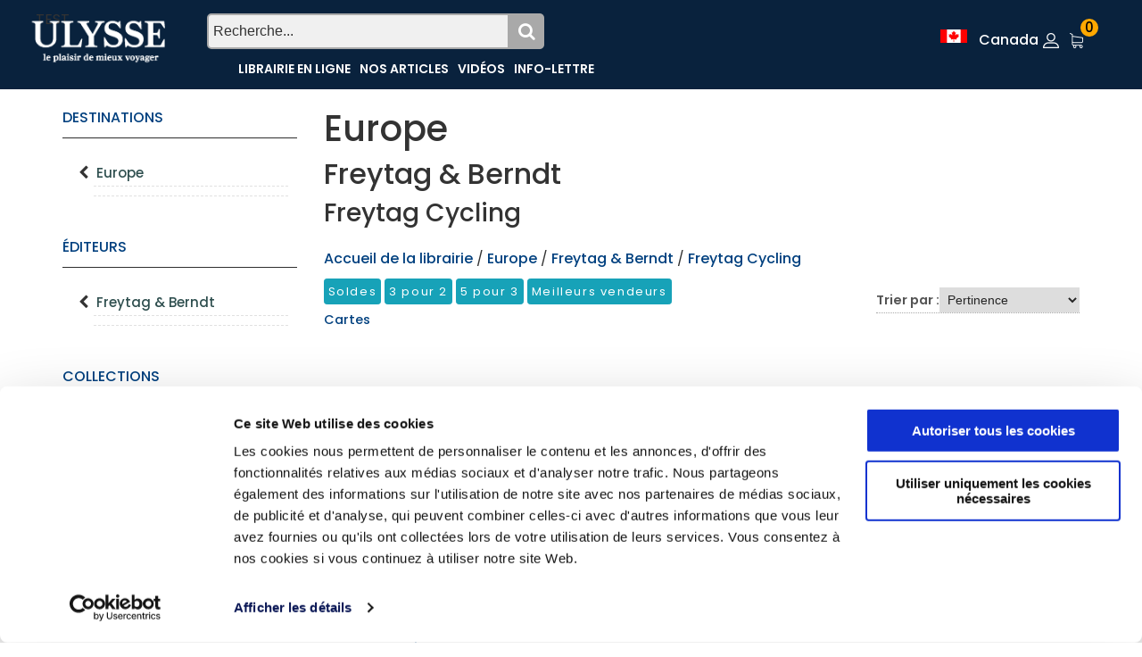

--- FILE ---
content_type: text/html; charset=utf-8
request_url: https://www.guidesulysse.com/fr/listeproduitsbase.aspx?edit=85&CollectionId=1287&dest=eur
body_size: 50902
content:

<!DOCTYPE html>
<html class="no-js" lang="fr">
<head>
    <script id="Cookiebot" src="https://consent.cookiebot.com/uc.js" data-cbid="ba3c3b7b-9f2d-4514-8d5b-71c32014803f" data-blockingmode = "auto" type="text/javascript"></script>

    <meta charset="utf-8" /><meta http-equiv="x-ua-compatible" content="ie=edge" /><title>
	Freytag Cycling
</title><meta name="viewport" content="width=device-width, initial-scale=1" />
    <!-- Favicons -->
    <link rel="shortcut icon" href="https://www.guidesulysse.com/images/favicon.ico" /><link rel="apple-touch-icon" href="https://www.guidesulysse.com/images/iconbateau.ico" />

       <!-- Google font (font-family: 'Roboto', sans-serif; Poppins ; Satisfy) -->
    <link href="https://fonts.googleapis.com/css?family=Open+Sans:300,400,600,700,800" rel="stylesheet" /><link href="https://fonts.googleapis.com/css?family=Poppins:300,300i,400,400i,500,600,600i,700,700i,800" rel="stylesheet" /><link href="https://fonts.googleapis.com/css?family=Roboto:100,300,400,500,700,900" rel="stylesheet" />

       
    <script src="https://kit.fontawesome.com/b896b5e4e1.js" crossorigin="anonymous"></script>

    <!-- Stylesheets -->
    <link rel="stylesheet" href="/css/bootstrap.min.css?v=20240409" />
    
<!-- Si vous utilisez Bootstrap Icons depuis un CDN -->
<link href="https://cdn.jsdelivr.net/npm/bootstrap-icons@1.8.0/font/bootstrap-icons.min.css" rel="stylesheet" /><link rel="stylesheet" href="/css/plugins.css?v=20240409" /><link rel="stylesheet" href="/css/styleulysse-ad.min.css?v=20240409" /><link rel="stylesheet" href="/css/cssimages.css?v=20240409" />

   <!-- IMPRESSION css -->
        <link rel="stylesheet" media="print" href="/css/print.min.css?v=20240409" />
       <!-- Custom css -->
    <link rel="stylesheet" href="/css/custom.min.css?v=20240409" />
        <!-- Modernizer js -->
        <script src="../js/vendor/modernizr-3.5.0.min.js"></script>
        <script src="../js/vendor/jquery-3.2.1.min.js"></script>

     

<!-- Google tag (gtag.js) -->
<!-- UNIVERSAL ANALYTICS GA4-->
<script async src="https://www.googletagmanager.com/gtag/js?id=G-PQ03CP9JC3"></script>
<script>
  window.dataLayer = window.dataLayer || [];
  function gtag(){dataLayer.push(arguments);}
  gtag('js', new Date());
  gtag('config', 'G-PQ03CP9JC3');
</script>

<!-- GOOGLE ADS -->
<!-- Google tag (gtag.js) -->
<script async src="https://www.googletagmanager.com/gtag/js?id=AW-1033734271"></script>
<script>
  window.dataLayer = window.dataLayer || [];
  function gtag(){dataLayer.push(arguments);}
  gtag('js', new Date());
  gtag('config', 'AW-1033734271');
</script>

<!-- Facebook Pixel Code 2016/02/17 -->
<meta name="facebook-domain-verification" content="6aph49zkyhtwbvf7f221s3fyeeszdt" />
<script>
    !function (f, b, e, v, n, t, s) {
        if (f.fbq) return; n = f.fbq = function () {
            n.callMethod ?
            n.callMethod.apply(n, arguments) : n.queue.push(arguments)
        }; if (!f._fbq) f._fbq = n;
        n.push = n; n.loaded = !0; n.version = '2.0'; n.queue = []; t = b.createElement(e); t.async = !0;
        t.src = v; s = b.getElementsByTagName(e)[0]; s.parentNode.insertBefore(t, s)
    }(window,
   
    document, 'script', '//connect.facebook.net/en_US/fbevents.js');
    fbq('init', '496884113770250');
    fbq('track', "PageView");
    fbq('track', 'ViewContent');
</script>
   
<noscript>
    <img height="1" width="1" style="display:none" src="https://www.facebook.com/tr?id=496884113770250&ev=PageView&noscript=1"/></noscript>
<!-- End Facebook Pixel Code -->
</head>
<body>
      <script type="text/javascript">
          function updateShopingCart(qty) {
              $("#shopingCartQty").html(qty);
              $(".refreshCart").click();
              container = $('.minicart__active');
              if(!container.hasClass('is-visible'))
                     container.toggleClass('is-visible');
          }
</script>
 
    <form method="post" action="./listeproduitsbase.aspx?edit=85&amp;CollectionId=1287&amp;dest=eur" id="form1">
<div class="aspNetHidden">
<input type="hidden" name="__EVENTTARGET" id="__EVENTTARGET" value="" />
<input type="hidden" name="__EVENTARGUMENT" id="__EVENTARGUMENT" value="" />
<input type="hidden" name="__VIEWSTATE" id="__VIEWSTATE" value="KCrNHB6FtaSEnj0iH5GcDkC1y2enZf6oeKLeChelqmyDskLxmQ0/nmU+UnbFaTLp0UCw87PyZlUsQNxH94X+28zFVhSgBfz+/x6yCZ0V1P95bi0KgU9kwVLRMeZsw4Ft4/6pxuFe6D/0O9tPe801G3ls/s9Oj6VklvChbHzGE4lOemhAupL2spRvJseYv8+zaBZmZZ1+c0Pl3j05+Zd0DvhKLI7CaMPZmqOdtbRtVM2n5hr0TP30ByFIgWM/[base64]/etXb0WCfniG/khfss+pYHJiJvzfxb0U0uHqaTE0ONQLV+f9KfESef+KfVI0cC4hFD/RUBgMfhSW1SJTmbE+kCkNh2oG4XMwO5fiapFTBsqRIFVPGPDxckRjDWictrdUOS+WdNaP1uJtvv4cskk9Kdjh8KHP7VV/wnCMZh+7ePLUsZ6JiIFbJFXgIEdrFE7nFND9xE+rMvmtHAwcQtfmwLuHj/7hEZLYEEY1L7zVaBpIBXM37efm50BDc6lTuRXAHrtzaoL80mh/oXC6XhthWMNkAFzNlUqU/clsje6WN++DKMqXyqcEcR+nnYeCyNmprON12eQKtPw7zAV7iiy+zJSOPkeoPCaYpGU57WIuQ2JCfIoUSUU8sepZZMT7VyPzv6/46EaKTjJoa1GT7zlmMcQBDZDQIMDvtQUdMfRDWipQwfnWNMZi/kwjikvF8EY9gHMpHkyec/pnbyQkwtyXwVltVs+hY7QaENTWUcwJLrpX+hyRgsG+7ofXH2OHhY6wgnfMqoM/[base64]/qTLvgDon4dQNMTsURrCfMddZnRYgi+3H/[base64]/IbBErzdIvBuFpaGlbIT36O3fSRHZSWLH8SnnmqLPzVHLD026AJ68mn79SIU94gVCqzwvzvhtZtp6fDTqe48aythgachWUAI6fVV+QdYRkZBAXlf2xYzlLKNUHCWshvjao5oSlV6HDH6fiJ/9pdMyS2iso/cSKPmVbYXojf/MV1f7DM3lHbAh/1pbjvumEZwyEf8orN3k5IW2GycfLFbN3XrZnYXrdim82mTSfrYQjUU7ChXIUeQ/KNHvkJ5B7vTk+ml3YlgDZ+2vIGc60n+xmUTpvmyb5uQm2N73vCOspwQoCut1UE0mEWtOREW8j2G93dr6zkEK8JKI8I7zCW7VXEJiofKu75F/qDXJG6HhyhcN3AWSwmbrnjsC76I1qE0SlpV/WNUz00dE9b0RDbg80NLOvyk6LryKOL29HBDizIhs/V9SHgR/EH8FJUe4fMeYRGSvGAGn1ybebcQI9Po+fzskFEZXT0znNcxDDUFofqk7zPdyYuZcS0GaX8csEzME0NFMnnAei2Ua/vPLZdTKPUGb0TS5Pfgss0lwLmQCGOITOAstg0Zp6kmG82LnoNw+tg3UR5XIiSgeh36kvK9idWsLxeONiI9ac+wFqMYRQ36fk+y2ZgdcDLCPieruJOQOEnA6QgW7z6fuUcnswG6i/NZXpvRKk36/KJASHHtBV5SZKCzlS6IiNBPve4DbReAOCdHttDoM8rq20pdgkAOeUIfhry6Q0UQ1Y/vQZBctbiV0In23NwgZr0dlZ7D1mr2OQSRMQMkdHksbtQvQsWJcLo4CAGrLus62SKkIUUZ8J+TjMlEy/1qj7QXVgMZ2A1gHf9G6NrBXuqSRTxvfg7bqmcPZ4mnK+eID5LbT9BzEKZjtlHqYf3lwMXFEqSUusY55eANcP0ZbYiEawwZ7Z/nFIUKM9q/YR2M2yOXAiP/k2kGS/KsdiIaYdHy5ajl8Un6MlOqD4WBziQrImWi8wtAAgqfmfTq+zNZS2GyJDSziBgsQ6Vx6JeR2ZVIKDs6HQLHeAkwQz9VqrhURbS8GA4vNEYADKlLSHja+MaVnHcGP6iMdl3ZaHaZrsVDEmBkWaLmaK2p+uXLL6/WwTOHglX16KhYvAfNSa9BvSe73vIw9D9LuE7iJKjveE51Y4cMVOOUZvQ5Hcyg8gvIzMlKc8nrjC46Y2kRcr6+vAqKkye1eYmOsLEyPostodH6ih9PwzZ7tICYQ+ZD34e0cQyEBkFbd3zkYDDQLDq2L1f8JmUsgNJk4YFjOgzVaz6tUpUiI4qPwd73+mU/h487pFkUCnbj/xAp3Hs7V51VNCFQsbvqt8xSl7srSLeVYL12y5W+V1qwOfTxpVo/FKDGrbwMDDas/PefXvNsi+24awv8wvz2bY+e7XL/U88KM1ZHnHu5aABxoCiRsjHswt2Zwd55y14sNAti0jqrSHtKAsqWHrKZKIiDPbp2D7gmRGrjGD7hnj0f6RDB6uS7oFin+kIllBx5RYs1lxmi2gZ7O8HAwiXx64CNyfk32Gg6Usp7+yy9vkB8sEMjK/8GLxxqo6VRwKkIUtf8Xe+PbNgIMeVkbqZUywlyENXWPkWyvKLwO5DLGhc7FCAZZqXk2kb9O+laRk9GfD1xnqK7FAL3Nta3bpTtiqac8CrftdPEvFnAzJtmUnjJgWSTViqtbF9WzGofolBlz4wnXxmPnemiAtqB9d5mkChTRHCmZ7PIlxN3DCwO/majo3WFK1v9hAEVVeLQRnL9WI0LocUqBpsNg0UjS4F/YLOaAsW5sptdxeFGv4A33tMYXcYMznfQ5gs0CO7ROUbHYvr/tqNf6JEs5G1uUJtByw6BcECl2ROix2+sy2t+Aj1XAwHIqS6qwr4ZpC6dMtSNDu5/M1exom2RL3uWzQtl1KmS3zagTxQdr7A8NIdKGOlJQAXR1koHRjhK+z0gNvlZFtMHj5hKfIfW9QaBgEFZs+U311R73iRhxKCSQOkyfi32uLQiMT6ECNn/GfC3iA9qcm03Ib9Ba27QTuaO8jqQnA0Sk9KlmWKWavUX+AXe5NgFbaqxt6hr4U23G7lbrc4vIGJnIZWOeBrA33FA26kkN+Q5X8JF/L1p7SNKQ7SvSzEPlw/YvBomXtUyBz9wGpCdVdn0M5aaNrhFAU6SkP7IM91eMK7yGHc7KhkAxXLsqSuwIenpnyLKfN0i8IoT9gOg0IPrHDmhJSwJJPzNP9GALOw33VJpU++wva654BYK7EldFeC535qZ8wYraVYLWO/+5sg43jING2aEmjdxsZKORa2IDUY4b60srLB7pXZeL7qrqx5JGgZONABvw9/O/qa1TYUKNvZrJl3lIA8ufRPh/UouGgBTi8Dw42dEVOmq5zm8mTFYJJyMz4hH0U3PdTzKX75USA0v14md/GUOlUd/WPxsj+KdSvTzwwMcWGbE8aMJFcvxJ2gmaCn2kXoE3zk38aAdmf75klcSOWLMADbkVPlHPuiGytNgyZSZX4mHw8RIXk7Y4ujfra88XzOhJsWpZfghP41l+1eHCTeb5/PIx0Fe6fT6pzk67xWLOLtYw+2hMASLjqjEf9gs4hQ9DZ4RWBOYEYJJnUveMMhI2oONg6nxTfSyXa90G0z0FP+gPHFmUJ+yns9HE0lCmwBt4o6TMRghKcr2T8lBPBD8nJyW6p29nZjLC7Wss3r46Gr/Lhen0mi4Tgoyqs1bofb/19bUutrlcCxRJ06e6f7IGpKQ6D+vvLFZF8Q3gZZgnU1kEAaY2e2cpM+Rb0iPNK1Hd/rpwo9g1eFPNU6hjgl/LmX46AdOwrIScTZrVR/H1FVa7y4m0cXAQjSU1uAXVKYunAY7Y9veHJkjp+S3qWSWGc0CYBqeJ5J3RE6IAxis7vSY+VUyUA+v/M3chqrLfQBt0ZjBURHIUteq6RXUvP+RJt9zPk9V1DKDcZH/UmeFb6gIYiVMxorYYQKyoWn6GWDCr3JQMhw2vIcd8x9i3WPec8qH3ZaUmVcaWWQ8Bmdf/tYS4PH39L2deBW0PFnQEJ8V2MqFDvisqmpZBqEMgDqUTL2lNm1+Ru+5+8O/wDK8K+tYT4iCcaBOMaTp3W1dV/Yi6CMZTPIA3bqejvdvp5HW6B/73j4Hul3MryW61bD+Jl4kzNZEhKjOA4CKZCCjrr/sFSRaSdSrSs/OZJMDkDeeYNoET4YM/sbLGJX1tVeNZrMA15UBC57D1pjXMz9dn15j05/HPbT6IjyPY2xNdP3Zd5Zzp9VckIrAb+495CMn6BLQXUi/t62adujVK9VJafXUQb7V5MdbRd6wPVrgXxbU1L/qH3UDC42k5uei6pSNOc2x7GZOtffVjy89WnwZSEil+BVGPWslYOzDNtF2LvglhFjneiNXlxFkXUQi0obaZ8ZjFfa84jWPgPJFce//yl8o39DbMIEjYqfgt3kBMh19egXrJG3quMcmStMz0RGuJn/[base64]/hGNcJ281snakjKSPUffF/2ir1MAC/SHsuO9TqhPJfVEPrlotUjHMFBoULReKFBm17BAymV1bhQZu4UJmwWUjbY49NnfN7pyLpIe3uyR8Naxwv44KHMsg6pHZ8cX/ZfGxBYrBHmQN58Zd2Qexxe2/AQZuQ2Bhxz6YryXl5Ngj7gxt+1fuDcwA+n3T2YWA9n6/XQTdcUNjp5Zla8lqekVsUBVzQOB7JHJnPMZ5aXJXm2ELTFlIyc9mY8W/b47L0cYxEmC7PIj3Sb1ETd6iXjFntakaAgjOar5OUh15AAPUpQE7yp1RGxD1tChxJpqjpNEu3jiyC9SgE4gxnD2+lm94u/upbq3/fTSUg7oI/tmqvYLFgS4bEETcQ3xhgynUD9Q+3R9en3gLzsl6LgsDfZiH/BJ6/I8AQDOn7RzfczCyw4qqNJGKIfk6QZ//n3q0Z1zT9ic4iq8WX34UtQLN1Xmn62q93bkVVF40M5qQgvqrtMda/SjAPWU5hrZ9pbzoMvnQMF67homhL1rf6IvAhqao/PUQfzz6WR9Nf6M95ZQiizEhn8RIeyegFcdLz7d/IfOqcLm7DsNb8Qja3zyfVme9jQ92cdf1d+Ust8JHE2y72eIa+pKqXEB2f34zFzpmJrjJdXMMJRJTBmOXkoDvkBZL5sR7SbItgI8hM5WEGenBF+4Fh2ipkIX81QrVKNk64PvJTn90vIRgOtuzgLG2vGJ/nkSJZ2mmXc07Gx/ioXHUS54vjGsIrFbADcIsz/JJarypaxXtcstA1DxyI3J4+LHQeYt9UgsbCUs9+y+trgdWTl3nqOZKMBnWgNDblC38wQR3yAMX4Dd8c3/OdEo1lPeiOC6542dlGNCVQgBPFYPjL0T7kE2ntwDwtUDi80Afz1yJzR8yjirmyWXURMLUev/zXvGMjE4dLcMkQWAVABomctoeXyY+ORUq1T3WuHfBDYc50xv/hLsCp8a6OxCToV/1x+0+0gx464q+VXe/8XMio3RtbxKj980ud1wIQWSxo0712BASgF2TnL4RIY1DTjnZo+AljCkSd3Gp7V5YiVv1PQkZePI8/HfXI3TvnsCwSnJ/AMcGIhUIw45pn0amncb9q6XEwy+2vqe9MRtgGbPQNMOHYxOSGOercf/N51CbckbIWyEzKeSnuAC86++CzjA4aNjg5O6BAPnQvxsvH6+Nxyq1sAnYGFpPXA19iWrALF92MUkxXC5rwWatYl7ixmDcq01TliGJM5SDcglA13ogxm8QE+RhJERhHfQyyiU8xauG1HL2KM/mh2q6LkayAEVj/EQZRSyJxNZlC972QIkR36DkwboFMcZutoEMLkXbsL1bCIpEwx8j4u26RQck2Hlo5Cmb1+HieOIey8P8Fq0b6IIDwQsoeOLjuAfXEl7r2UxecoE/R0oD6VZT4C1dULEagvtaPVDaGHmt+ztFEZO+mcm+hBMq8u6z8gYR/KMzvD01pijMqO62OoVR+wEJIXiRctoAbRWwH3MLZle4d5G4svan5heLk5lYUTc6/CvaIph3f3/[base64]/WAiit/m36okJsQRHA/7ETO2XshEocoNUiDCYN/S56F6VV9KTy8yTM+sGJNVCBA6q2FSv2d/t0PrVR2TQhZrxblnDEZ60XQHSETiUTed3XII+C7auVrxVP8TCjnQfTdJciL6iysvtmTjtS+IOvXmt7P+g+2aPsKhdP3RX088Bu00zoA+EMsztKkJXDn9ftLzd/eEaJrVMJUVlu8dLu4HmqCtisxM9+kDj0uratGT9zKbcyZfmRApKwnRGxfrt5nkw/hhlfMrtpkd9W0JB+o8wD9YbudX0NWDcSD238nITkpKEsebInZvNCOby098lVWyNd9yXxHV2GpQ4WpkmYfyJ3wBxgFLrXmM6QNA1iCsVotWbWzlNeCwMMVG7/1hq2noWp+TPm6wxAnzsR903deGTEXRl21+gxQ5UgeioVsqFSS03aT9pVb8sYb9/TTnvpAKFh/XSC7bIGGD+DpgaiOWaqBTVqjLI7kLbYcqCtbl8T/Sp5iq6PjIxlbro+Q6Lgs2NQsZdyhYfTasuo94c//ARmDrykqSEkWhkeHHM/vn3oOaQRI5QmDBISN7AjgnhQM5WcNvcK+sAuvReGavMcsLJWf3SQtblV4zmJUAzQFB37MdR+cJtrh6azpDq1PtPE30KUUT9lH1mYARZ8km7/S5ObIgGy4Vt9u7LSe+OAHqDChu6+zRQCJHRUnQXfrjRwK5ch5ue5KbJsXWOUoNkS1OgQq26cZHo74CpMwxxLsYYil/e8kmQnnv7f3loFl+Z/DeUq+UauG1JFZcm6zunS1PcCcRiSgabYtEwgSHcO70xg36aS+UjIBH08nwuIB6A53/3IWWrU67Dkmj4QkrO4Ba7fHD3Lv/8s8JfdcmWR3vduq6bRBMOhW6bv2Rq1IKkU9oOtMCuTkjSJRCrMd53bYScF1+0daeEYK2zlRT/[base64]/gZDXfO6HMUslRuxXb8fW97hNkqkZKw/LnT2dTPkX3L6DMaDBpDasW0bULK2s/M0jH4otWSd5SoDNA22B22KGprJAeIv/C2g10qKzawFCZWbXGa2VwAMbb72MwGAX8Uf86RCLCTa0x+hQdW6vag6zhdyXUgzoIzbGRfuzY8f83w6DsPO7pGr3MhklykBVSA8w7wrz96zzbcbhOVQBWDPH6fUMn8fB7isQ9Tj7t4F04drCVmAicNoJipEOq2DEWj3Vm+tHfehz3lB+cIaptxn2zVjMNp/DhJKiSZ6fLbuXV2zmzwMM2j5rKRCFFGdvrXGASKcWwDB2l6bOukcoDnzr/1HO2biJlZU8kFnmXv9t+GK6rkix9aLUzcGDliS2Qb7DtQdP8lbaBwIxrcPsHYoO7jEgX/Zg7RsXw0YH1lThKJRLL+j5PFGDHogTXWLeB45e3oOEN/lzJfmMcNl8JneLrlsvIVE2V9O+yMnUDvQ62wlEHM54IcFLIi63ZGhxxXj8TNo73zZoZ5uOiWkaz/ChGHGUUlj/lhixjtkE374hiH2dk6urPnrur73WhIIusoffUjX+/T0rlycA9kTOoBuoQVX19bXeyBZglLDJozy9YFhHW0xtrIJNt99ffymFV6aQsYGLokZsNRbF/ZdnYnmQbbPD3+H03kY+MFj7I8uKd7WuLrnyoRjLLCVmu1eDS0HqjJoaoK2tkrWzBNq41796bgSiEh9XMxCQF2NxwnCuUTEtyUpJ8d64tY5ANrm1jy7ocd5hjzXxxlHUEgeSH9WnnJkDY4BYKhTXLgyN4hLL3HQAfWeFGR5rqqOohNClEcVzCjCBhy6dmHibOrfJ/mtFkjJlAdn6Ze3TnaolZ4dzIPOeqJ9pDBVs/YPtSukENIJMN2WfDPy/5tncmcSdVv3skOca2x+WJsPTs5eEVclqhl2qCN4sIdKVo45ZMFP7WxQ9shiFv1d2Xqz4y1zrR+5WNXj9s/8MlOZ5+jbt+PyIM4eDb48pWhAfTzzU7ZEmP8rWNbVtS8O/[base64]/zXP2mPrjCgPnTwqiYull12H6dr06oT/nXITtHhpDHFUIID6ay3lVrqzJD+rC+dpQhgXP1t4MKoTh/lO4Ittb/uTyq54b9UaPYrzaAT3ad+iTiRuidXeWahgmmbjXqCwCnic3285002RCxzOX0J9s/4/wQkWxKfPmMO4HZBySmCVM6Iz7ETpZjS0Un4yG0A4CxKDPlJ3G+qYBwbFGPWNYTXs0dBKzfnZidUVCiem+ZgM1UJRE3Q/0Z4uUxqRbKxz0DkepEl5zvQ/F/rArbSg7k8SEYwZrsSnAcu7wzTYQcEdd/Od/qw4bfEHX41a4CzPtb6aKI1rR8xQjgLOKGiJWg/GFLsGjxskQVQ5sZ21ftMHXJUtbs30MtqkR/WNdaA/[base64]/ol7W4WH/TW7FJ2SrU8ia7SUXFFMsgiNIqzaJU7PmHF0g7R+Omlu4eirV16mztiKn/3Qy6DcfCSk5ffKMIcwj70xmqBi2O57f7LAkXW6m+8WcOOGS9yKYx8oiXaOdOZ/loIJf0bBEmDQrCvVfjYr+RMDj1r38NgKqswDmRwDNflHWbPyyU/GHJfMGJC9i4sWmAlzR1ttYujfN0aMNkU6C4qwYjad2ibhv/rSln7y5W87x9NOr+gD5t+UVg59sDwjjlFdIgPiS4kVE9CZXzsZpGa5nkm9igNMNN9sOlnpNdZRwhVEnSXIx4P6yXnQQBK2XINFu3vNNWjaKifipUoEDVafOKxB56Et8HFcLwsx6DmRc+i/iQV+KqHFR03Pl3FonVViCDtrPxZQfcm6U+hq7rl1o60BqQc4+1sl6VllUKNZ8foTQL2ExJqzK9iKPx/7PPa6p7vBmeXfmZ9zhJxGHANBl5MX8GDEDX56SmWC2TYDAT2Uv70WJw+Lx0zqx4w8m5Ee66Ty/g+MAtmeYYp602ap4lsgOEmwR9P8f2lfmEQoFCpHdxsRIBfNDSzVvMZfmVegcJ7KmV06E4LcMHziUEq15/h9fYFvNSZuho36CmEARskFYcoyUb/W7Tl1x4vi16ir9YgBY7vQLbF2HcLOsnw01tm9FPtr28oCi0RLTjfUPymy/BYPeL5Ea7CpwvD3yxh/J+qTnwMPTJjVh+zKoKd6IBKTvQdST77y1h+3bOwyaK981Oj+KzLX0FwjvHdE2e3obGvnyvv65nnz1zOrVgko1wAK3KknIInOfLySBPbPotSi+6LyhYujvpT4M6j/u3s6ujOcsmJT9zaj3lORgN++52Hn7V6Uvtx1kFE3yfSx5FNZU0CdCHaJUlB7KyLSKHRU/6PceFL08FqJIYKPGvAt4rp8W84HkTVEuhS2did0ubNrX5hKMSErUstKv68i70E9xhMLwhLKU44FTG0PPSDLMKcJ/E0OGpYF0CA69jwV8606/km+L9zKpgybAZNomOllrCQIWZFAQY6cRsfG31wN2CtKKe+P2GeDm9CjoA6ptfzpJF3X2b64mhQpBBEJlTRWnQazQsHFH2Yt4sE4PcNoRyOK+A5+osrQASCh5LtGY5yL3nTyiMLh5/VO8RfANsxaJq9j0ksiO8+6dxN5z88KklKpR2IBPHa+xKPBW/DKE7Ixd3y3AIz8en5oBBUHepLJfc+rR/4B14+gyFV5ICLANUqxLX+xMAaU95jhkbfL9AjFEhAcFbhiFPGmgUWGKkFE/7vYrIXLhXYpBBvU1zLB3rq70hCrKzACvYcJTDdBPyEpDenA8IkTtbjGcrQR6vL9qKQmGktlcfuQwFDoayFcY5EVD1YsfVB/hliWz37wVhcr+hPIaejtlXTZimv6pAMEussSx/rWV7GfM45anjPz5hgyc1uNOIfs3ClyCYwlsLjGLXxUpPBiJZDf5ysojIajkbjvgvNfo5O4+o2pEfDUgZtxaX1IU9zBfh3lSZSQqlwUU/Mif2usvpCHHcUavJplFTAjJPoQyDhHIiwt7XUgsgEuupA7kf/Bgznee8QKhd67Cta3/fooHZ3fXgxGOXqj5pAkwV8nUF1wTaEWISe9T3T4ZVFrQbA7DiRPlsYqUcS4IjsLfDRErujUpz2YnH5exX3Pqbk5QagEnKOpV0AV+YgZT6wqkXF36pQdqTtZFuCOb98hNt+JWGKBiiKJes+alJTL9PWWuiy9l2CmaHENhoKc6/LQtbn4PTce23bT0mnNAq4dpDSAWtjy3IUUqVli5BbBNDwHmmzLR7x/Z7A+EVWjnbZAX/3PW32DpiFqqa/RILFOPHoCynrNI6qjpy/8FatJiIVfgMz24w4NqbeRbyec0+Qif+g65amQduf/[base64]/Ykwl7nkV4OW8HU7BvE91xcMcSQTdpqjDy4iS21u5h1DZbgh0Po45IFVVNcUDjGVrqmBU5xoqei3fzV1FdClW19vyu72KSYk26bMyTnr7sPju/nhTcYGpACML7z9+p9jYPb+oItfL7O+ticDemd5TW7w5ZaAhwHdVyZiZqJWlGffVdnkoz7x01psLPIeknCL6CmaWaXKc8f8uxlq5w9d1BuUaqbCAwg/fbFKcY0AM/t5S1zB+Cof2CakdGLVIwt4SklA7l0+ho5oKZKdp+QQTH9DZe6Eg8gSaXGIHDPxjkIQprMqHiQBXGuI4yOW8gGmOjI/mwPK80kwp5sYIvITYwpEmt2nkzxnLaSP8NdEg/pNIlqQrz4gQdvMWpuiHgrOdKppr6IKWZw88sVdj6mR2JvTWdWBZoX4mSykMvn9FjU3n8R1vbpHbAGOBnLXnIlKZJZRdQr5Ao/1cesZ97FXOTvpiTnDE8WeANOgXwK18BQiDn2azb2cUjp2IqSFkYhb8TyBIViCVb/2z9KltNKqL3IOYyN5slRBiE2sTEuvemKUE9uwTNc8JQ7tjSGG988EwJKsL5UFjR78PwUGQSYQaXiJ/uxfgaNnVfkWrInhI0RCvh4A/Su5wuQgckr8tBlP274I0EwK8X9vXmbu3h+WCyncIxu51NHCz67hsKI0MQD9T6wE3TdsD3W3yMXJoekdBQtq90PtbJsREKkvePihyluwK5XsrdPpA0fo05DnkmrrEpWRTKdm/GSiCh9+bcH853bz6BB5dBJ8QgKTcRtf/AgPhVXJdE7t4KIZEokx7CTUUdiTC0XZr0nbY422cknbZF9rihXii0y7CpPtmkP7ZkksiJCd/0NgNH7rl9Qu5SACUKxdjlv6lT+Bz9sIBV3HtcouX4ihB2TNzQkJ3d3jOzQvG4vaxdy/[base64]/DfcLJSfA9wwWQ00LIVOvj2cMlLvobK1bOSwCIrWA7nr5jZjIDXe60iKNsS7Yblwb+Stmt5Ts5xN/ipSnkQOjlGn/Qz62fROe5naruEYzEMMxnrZtL404nCTw9sViUt4aZyPD/8DwqqxFGzOoZFHKt8EPPpkm2TE+8KYD6tiM3SuphP7DDn9++gi/m/E3IVo8Sr89Q9btF9GNEmVDQVXzDJiUtbIKzLE/RBELd4mZcGYEICMlHhmNexEbloGrzTwkXKdlesUo1ewESoRQh3KnIS5uVanwjVUAzBy3i+8XY31O24JNC20VYR3ppNVlQMeB7lHau7sBalDWmBIIKqPNYHYc1cSZKIP+xk7OBiFtknnZKI3zXyPPiSC3z1mxlWRiKWQ9J659UhW/Do7gSXHp9MxHdUIHIOyYyEzQYqWf5y4DW/fTtoLYDx2QEz5+NvMxFX6acgU4qrvb3BpsRG6TZK2usk5evFvaB6KWBJTKvpM7RTqiOaCnVad9umlt77coqQ3z9eoNo1vKtu7FO/[base64]/6PpiABc4tYI+WMHq+F+dO41VHBN2LEMyCL3uezJHS3gkLIQVDAX5EJwq/dKWe352HRB28ckow069frKuZdOBYn5P1SEpdR811Tf+pycOtNYD1HwhbfE/BZCzT085DjfWl1mwuhy4dZTkbND8HYKVN1iDBgc4ri21MFKF2ywaQQQtikI38sap3hPZ/yHiXdmW6hC/ZYsInHAETb5hH9FgheM8nAblcbkUJ+D5JDoc0usc51ljLhbAD4hVCNbpSxqHKaWm0+f8Hpv6Yr1+mWxvKj0RlnQ9zXtX5Q+lbgFvDLcZe4f7KRSvqr7Adyv1qdDaL2VHfLf92KSX78cPTX1UwJbvR91LJc+MWkjbxp3f3rOKabkyHeDTGvTs1Zpt66Wi9VYpgDhJ/M4T2sRLBjs+aC/qvoA+xvy8qDd81mKldE3BtVy1h37gof/9bi8ahC5q+WwEiBtLx5mp5PrPq9d5ffodhdreFBk3u5i4LuVLjZoyuTsvcrlgOiCMyBPESJY/ytGZVMgXimPsE9zAJS6pgQ6N238jvDBTrIQ/qpKXih2CmnayYv6Rv4sCj3IVbdPKxS0c+S0jrv6zGuJEZcMhI1tds77/YlqJCmhLsglMA6UlDEQs+pV/ZsRdekBDN30GRrNETyg5S3x/lQKBTVHzpw1FPEXcs+XQjmmDU/7JDaqh85jYVvaGiRmANoXYlOswj7uBbHXGVLCnanx2lz4inqTDfujYBPK0jBgP3Ei6QqEfn8iHdxUS7iUMRNs51Aioee8YDue4T7W7TFPi2RkSDl1mqIJIZIHDtwi7u4Or+dlMErkiugqCwom4RYuz6y40oEtfYacvWRdW77tovSCcvT2daHZo0rbK/iVRIFwZJ6TfCYbtsEOdlK0mCwi7p0OXpseuw1AWHIIpfDDufZ6dqyJIIIMDxpbnEV5Y4gM/p0qvOL8p+7YcyBj+ZgPfJZd1NerM9SyTZsFdfxmwVPTXogREJzWdvmCvhI60HwXgjn6IxJKS3/7DwmJvZAkPZwkc7PKbsskfwkK551BZGBF3tqxZdMKFh3MmwILDvlU5RjKsptHAIc/eXgUEKxrSdiEVX71kWYS21l5B3xr4yPD6x27MwdeQMPfMwCXYntGE1VmRNxgprMrmXQWZz4L7bHj16h/dQQKBaJJ681Yr1MUmyTshIlICwmuiV/uMYRYxHhJUIygZ/eArCdpmmoSo4UxbdqCYkRpC4Dp53vTbXI0DdSKQy3jw3J0yVDuAZUk2g2DC/oSMSGTPcCn6F7y2rkTd3ECGtSOBvO5WCZQP+Kcde2U+eqF6yGu/0dAeG8QYnyqNmPndCl/lu4YZ5i1Irl/hrqgFevB6+5sELw+Q5F/OmfqeSBwkHofeCoVNnuTt/VHbfTUrq/ph7Is/ukrBqhQXEPEev0itajchR1N4X6xIkcl0BhnQOhvnSfU1FDyW6dz12TWUAUcYAWcc40iVg7nl/[base64]/UXXhcDN429wmBfNQKsB/Ni6zsY2PYcV95j0JRkU7sdaplM9/VzbN39MqGJpHSMbKTOdmn5UC2ExQDM5NJJohwiKCxaUeEkh4fDUaJbjjg4xQS4vk8/+dJnANYBz+uGmtDVoT81x8WcVxZ6YRTWoze3aAKYlNqIDabhaQMR/4MGuDt2+b4pGJOOLPLKRqPeG3QldC4vJ8ZkXBVF+gOgb0+Lx3wttmBriHYKkuInGqoXyr6c5FVp34X3+OVoculnJjTMaUbK4L0U/MkDYo9bLuHkMsimHhDoKlC87gYiSIfiWWCuRdd8JCIqnUjEfES6L5z/M3kJTYXYAe/[base64]/c+jghiS0tU5//ZjnWaefJPJ83FXrCocbOyL837U1ujG47btCNP+M+yI3P4auTPySvr/1cBU38hPcLHgzTfQawhCQkMhe/mUcwGaW7t+xaSbbnLr36OAMque1+yv7noK06eQuPxFbOudYJlqkHlubDTfHdNtR8i6y1SUdexIIthMIuvRJj0FiZ+uS+4rVF9oFNgClGCPYo9intDRkIspdnR/qT3QEaN5DX1g0iGpFoNWYaR0jk4PdCF/y3zQUGo9vFs+PLLEKHhDyHHigclP20TYY8HhzJLLD2o7UY0CDoMY0OkmFq/+e0/059PxOWAd/hW/t1eemDuHV7quqyoF0nh3eHjMFrrrl85bhn+owfgdZkv8+Jk0XFXDOx3b0SisWwS1SMx1+WZg8xoXeFwP2KLJR7ZLzy/RRwltrsZ9ttzFjJX56BzV8C1L0U17uuUuC2+SaxTKWJdo5Vrmc/Nohhelc1Pb+2hxiow2ErkWUJAvx5UiJUiYyLTQ4B9BJ2IX7dM2xPxG+9t58ZQlvvf9W9OaHC4p/XyXj7QVMTh1UjFHoUTAc1mUfEEsiL5tQ0todciL28G146prFzmMrDQCKbwt9yxp3S40QbLuROEXCn2yqSoyr57y4ZpVQmiJvZkuplzgKHW44NFX4Ivlwmia1yfmjpkUxYdi4lLIxSfbBmfy7I8B/YYIxWVf1QOB5qKZnsHWcjCXfeOprLM2E1YF/R9T38p1LGmNbkrdgtpsAZoSd3jth68zI63Tc4bJOLN0wHdXbDD5j/6BvZ7yw/2mScbO9RoZEwvOCwexyxUX6kmUeU+SckLHfHgfKLVO7dh5H8tSN305OHcz9x+eYxTk9HO63KZtv1qovxUNnruHfyV9HKoWA2j+2nf8rttixmJHJJb8gJplLAbzdWsF4FHbdInAXPJBhvWlFslJdvuOrxBENkyLVanKfr+zPJAgrP+cCC0aCpiGxVmXvnNMlrYLus/74M7IKzTQPkiN/dYUHRj1SIgnygt6Qo2/wHFCVQVOI20W37ktOmjaljkY9LJx7DZhem1Fbc+g4GT/NskIeJyIJTSkuQY0mZmDaKCn1Q+Svg2BRQ5YvXLRHYv6CEUb4qTRb3Icjhje0C3BaeaPPAhV8MP67kHXD+9WOGZjoSOJePcbFHh03BDb9kyqJkyh6rTmdcmLA7OnW1BWq9Qls3RPnnjchyl6X8Eq/5a+K/qrpwALjCI7AjQvGeIFiLgbRyIN0laS/UoPQEw42kFEo/I+f2meS5KkKGMgPfwjcgMtNZm/HGIWtNlKI9MX6NzLEPJwHOy645JTOmQw+5n78pElMVXxQ0Z69kVRwWP+6uKmgm6FR/yX8HbWsHOxwjFY+ZpC8nljzBzWKlnZaLa0XS7gj2jU0Dopmv2uGaaDZa3pHeQn4cqJOfWfbgYqbaFonShJxERQL+jBn1O9kXFA1JorpJUHLL/dsVQjY2cxPzS3aIG3eqlwiJOnI97O8GFRXZ6xQxqyDAq9A58tN8ERjPWhhwe9OH9OjsqjJ9WdQ/DeZBOspkBwseCRx6quB37A9bTPXZGbHj0BAE21Kx4yz+v2qJakRSxjeIrEAPB0prBhBR6QqLipNOuwWIPEva0aMa4BhlgTT9aOlgVfLggnWRT2iLmUboyJk5+IQPk13Da0EWKDu+/9IXyce5BhZOB7meOG7DAM0dHxY841P86qwmjVFb3T/XpKnq/7VcRkfVsvvV2wbLwKYHHwPPgAnrl8ko6Trcj00LARQne++DM8yaPcdbXgf85kKiaK7zY9Xozraz/GFo2D4oYougm0Ghd+apFAo1+cbZYVHDBHCW75oheunGm+uBX/Dt3NYk5a9szgmE1GY9GNupOLaLnBetvU40LfX78mwqMisFkKUGn/kcKf8zBqVbcUwZ8ZeMM6QG3FUlOmpCCgy/ssWFoSgSDbrm02dgKz+dm7daw1DXY2RqJZQL6mdcY4gUeTpyn9jGqAeGuKC8Nk1d6CEF/4y3xMgc+CjqhNKTZLHd9/ZKpxyGnlOaGFc8hTVRxV2Lgotjri+smk2yD8SYwjMj6kddTKBZAQyWWv0163+jJUYalIF/iqtgOkcrBMlcdq7/bLmBDyJC+spAaRSvkkE+z9WF2ZZxo3PfpaEQvolYMIkET1rzgWF6fK4ZcsD5h/fR83QBY9XJSYmtOhZcB2eLZ1vM/zyg2MoIeFD4VBseFTeuZWSInBU3nmijJpxVMutHMQiR5UIM4inxVwG5mG2RbR7iBpMwDCkODbU57o+6JRI9kbi5wGgoi1xUCM00Dc8BpSG5lshbgW2zJjnjRw1MgZNFFry10ACx6cWQ3XpFpFi0Bo/BG7pc72r8fVG4+xO4isdUQGzMUxxxi7kfgVUTL8lXI93biJ4KyUa1NodXwV97pSx5O/NEilzB/MDzmHtvUqOlymmCx3D312Z9GWGAOX4hGw6FFO4JSBzAFYAK5Eotbpq9SV0p8/uG2QRxKES0BfY4zIgH5jtPfWx8ARSLrIfGmpo1tRchngYLuhmyXQoWQlCuAGz4LJYszOj6eNKvmDJP/2BkaNBJHdvH8xm8JscyL/N0VtLJl8KIJknKkEvtgonxQqZYIWZXoBdddu8vEEizt6SBbJzUGweoZcb5sKAijfRUklKlKex7yfDhBb6auB0t4mY66LxWQztRd80x4ZnC/whO5xvfBT5xCCrIuRCa5+QHShGym1oiJ/NtOiNKtLcH8iPBblZrhqolBu1+HXDxzlOukhxyCT9AxpZOO8PgE/vELjppJg1rGiXUGvSah1ELZwN8C9fza87VaVeh6peZcDGEpTm8DGafFU3O6Kkuj1DOCTJoJxNtfIMWkhMzDxaY75cB6ZLHKteTCuPvdo/vmmW3cXxACjCZlSlpmwN/oPflKHTvXz6B2mlOTtpoDu/8lmU0MOblHEa41Ld2P/CjZOkyuO88JohgDUrkChr7owRFIkqGemNmcVRRtL/Q7b1wpVcnoKa+/JlM1hotUy/1sYua+bQxSTk5y8qvG4JfPHnXYZ1kF75HAPkg3eipQrdkoo+Ddd6b3EeKFn/qOOpHMpyv0LuhVIVI4uGrfUsAMamQr/y5dUwpYZ7yAJXOqjrcNFFWNPpy/gIwncCe51WVC/[base64]/PuInhwYybEoHHVmiJOVbRewkD4Z9ngLrNpOyOuGyvqq/h/6NEoaG//ItuEdX5xYQ/RZlRTPMzCg8E1AgwhSpznU3laAV8AqssePyIyKB7KubgVt78qWClrwc3MDgH/WX5my7IKG2Pb1TsPOq2RK8E6sfBLDxP3LTenw7zJZcbx3GZjJeA3sjUXDVO/uiUEnd9CwtozWkWCuOOXiXkdibf15h5x3VFux/2AyUSCihEIydzqVUZK9cZ8AZ8/ovFpRVa3RL8SZTcQGcq3U6JMvWNecg82f6BiipN8wUfmJOJkT4nK3pWjtLITMeje8vXR8KG6xzVt3mX7RE9osR1d+seNqqUsku/+hIPcoSeJ5cgq0UZqWzzjdW027RLjj073ioM3wjEPZAoz50gRQ4aSRA6WQt6cGBRZC75ZMXVnYLTQ7Sp9FvREGmGIacfOjbjaUTNWA84ev6rAg/nvGJBXbCShGQVyvL5m+UsPXP3OPAc+f5DmJXtTANGESnOH4W9dsNIEQEYwXg4OBqvLycBkAEI9RNf8jZ72w01igAzd4leZThpux+58vPCAPsdvWXyfENtHuHFXtln9G8vfOl+BRI3mcetVChHONriFQUrv4TiIFYJEy14pcVenM5CY497U21lPKm9xzJ+dZ2aQpjBq/xPq9F8VBeaXPCO/yn6BbhjmfSyF30vKaknOmREfQHtnJQ4saHGWwTl7J0kN0wSDXRJlBUpnXKAdZuGMf4aUi65Ryg7LcmkauQ8X53xTHuclipnmNYlAo+qIDejIBLkRqJJHmBaacuU0InD4dI4ZNsRn0docmwzDt6/P0JgroL8BXSnGehywElhVhYc6WxS4Z2hRR1V7Hr+/ymU19n9DP6nMnkgVCm4VaZc6T8+PMH18B7zjcuWo3LG0KoStsreF1B1kIRZXIfSRtHNJnTZPDUBi3ThDOK49nUbRPyDgkD+/WzJ04o5lcILW0kyRswdrg7XS1rSH6Gf+MF7ma3R0DUWFSHG58EKVJ2ZQqETqqhNOvwXSW/T2ZfvyEN+NomHy3YC/B8JVSRs0Y++329yuIi72hWkpAtXR3yjXJrhNWUW4NVgBW/2wRQLvjjf6DXZNLRJ90SE8JdcXsf1kEm5SCd2HpnsZef9b3G6cTNGcfJLFCerPG5c55I5Crl0Z8WL+7W3ypFYgAow6q9OqMn4O0zwsBGIoCf9omCq5Q6g3P2gdPkdyFpOQqzf+5RVd4TT3bpjPZelIVPoN2xndVXL/sLf7tHjdA+Lto0itAB8scOQHDf9f428uzYUweoMiMlvjhNkSqz0exBOrMe/5k8Arx4oQ2eC56ONAbqZIe+yC8QUnrjKoz7QHrlrHHZAqU8DL6XVO8DuLtg/cd+cVRrtoQ97ckqKgrS+9C6tUClP3bBTaZqV6WmrxkpfTETH38RdqhpiGsMepyNTI0s1E33f0gLmL5GjeLTKibBQP7Eth829kAd2HkW5hRXqqRuO83ZIB5cAsvN893aO67WFUp/WmZosUxMnEUdCbQO6FynmfPivR3XQ1ggFiJjcnYxI/LhsBVHBlcr0dtFKHI5khX6fJ6Wnpv83qZv/0+e1oHN6nTcd30qU9bNcxZZ+YTC0deP2Eca+Kmvo8bvg0tZBrfpAFItwKz35Ja6H45A3FRHk6aUaH/[base64]/3HzCGJiLxuhjZ5OKb9TGTLy+We9fcjKWZy+uTOFt2SVJKvEbDeK1WCHDlyjbX8HRuxzjlaKqTwBlNYPfhdB4IgaBhBJCbjJPFyaAtlXGR/6vTWqCzGPzpGbL2sSNpD13nFRJfyJahzCNhcrWRfoNO8Z/QGPREHQHVKyYWpirqU+MOZBFdVLvC0MwAviUa+EbfbfzAxRn8b/OPVGNy0LVOmj1S8N2fR4uBQdROVgWOeDrILGTKA9gqr/1fQc5Oks9nGYav6iLCmdNMeqFMNJ1erIt880zk0nGQ64NWVdbtQb4pilpfg0Q/l0UbzAoXrOHGYJe0yh4WuM+8qCgNy1RVLbi9U3rmPFDAhRFIFQnSavlMoLGobHHIGL9okcW5kotJkTRAF/[base64]/OsnG6EpVSrT9pDfEfuFza9aTEG855+fPjjSkbqd67MLHx0vPHe/hFQt3Bme87ly+RTuZOAtWU1HC2eQPFznaVar8xwVg3bfo0dsScxiNMCieaF4ND9oohGn5xVfZcToAxFEMXmTfTpp+y6i/0FuO8AP8vLNZqHipi2ra6i0CLa0HdZBcnkx/NrHdX7bgQraLacDVG5gr3TdqC8COJaSjeP1F2LMVGu98YR+6Lo/OXGv05BbgI6xyELrIZIHs8V9WmxdibC5zVYd3kJiFKdzUJw7eFFLU39gZCdyOCQtsJZ7yBaYpOr/q1UZ+Bf6fCWB+Nb6tREv3rz2RbV03w2iYXs0LPHt3IrgIUGrJWQKrWJTRoC0YxJauC8zlM6adQ80XPrvAaRCqqfW7/K4PbyyuGCsVP4GkTa7YUhR3UJVxhavi3y4iNwzAlby6X5AQzoiOsfSTPd4M/OgGzNyOpER2pGInOxfBNJ5Kh6J+4Oo6fEMufEQE3A+uUPMng6AFxAWLwdG1cdFlFeWsw9PP5Et+/9Ukc34zKUARYhGOjJMHw2+JC0K7bkFl3mn4faBDayfBclZsoDI9tzwGLePW/4tQXrbe9qLvVzoK1sw6lMW/O2kOCqBJQjPcy6d8arfoRiKCLqkd9tcdiL8JI9sTy2y/jjQhtFZ1dm0UQystVbJyLQIy7gGEyWj7N54XxdrNbdLj8E2QUbxOZ1ONE4RaqCKfoJETylDTAeSW/8ERPSkUKTatoJM68MJxGY+GiDoYiEOPG9csdrz9AcmO3JXtcFk1YGcP7dj6vWLGCdeyuzBpI5deZQQCZVItH1XLbV9hkz5CTTdCCnhyuNkvLNoZiYsY1McLlXbD4N3lnPW+OfK4/6U/PAwnovMcDjgeboMwkR9EJDAR+QL8f+TY4QMIuR82A8iByg6fHfQavh4WXNODA2ZfnaAN++0x86ZRNkLiRqIH/HqlDtr9TkqQ+y5PYno6D7BkFVqtqgweLXmnJj3P82C2gJ8EXZ3wXQjLk2oobRu/MBnq2I5+OSWvDMLePvzrqYbP+uDqZ3r2D+s01iRqm/P+fFhtP7soZXBSdkiMiEBoAVTPA0HUh/pyLj4SoWGRf+63z9YOucPJ2T+6kZ3Lm0HCydDwFuqNwUhJrHHkG1Bcpx0Lh8uP9rvldcajWlae8ztTkomsEt1fpl38WuBLlejJAYggFu4bAvWQuJIApZwnpEHSPfmPH4B64w/+/GBkaFHhkcLxe8T1ujViPNgUIIz1vKS6Ftdq46jkWOvIFSQ/wU74k3OGwrIABo0mvMhCjG44uyMHW5RJZeIdDTAtMaIGE+wd0sAyKXJiWIUZncY+2QXmkyB90r15ZJFLjIIpevjFMTGNNZn2TWJA4H/WmMvV8Ssj0Pq0uFoBAAIizelkU+/WaAcnuYFIz+2WvfB752ywPnMn1v/eL5FOOkZXKcVE4R8x7q89OugJbYyVTHD5NOOirqub9QYFQ5J2eM2vUjwbuXUDafHebYBLrWV7K1lRH3yuV0dZl4DXbZy39ls/VWpwHimTVHztqLIGvWjU1hc5cV73CQ+ONOlMxjqe7YPn/2eXpHTAkj2bj7UONZ5DoFMid4aUrttrpN821OS03s5L8981LkGdYJ0BlmWJrC5If3Ixh8oqkO3jAM0ztbYBU6rq9uKeSMv/lOFVDu52s9cvPWk2o+IIlpCPnuwp9kdul5MzcghHbpfxVN1KP/7PGgG4Anx5AMQAtB0SCvQY1zv61S8CpdZO0EvhTn7s1sZIMVrUKghlfDPB2+RQkx/YSmhKt+xCf8EvdoKShv+hqrYPzyuLeiPFz9LPA/DWJe8ow2s2wDVqi+YhN9rkmmd0jtYeaGjZqLSxZqtFqhiB4fFG5R089v8yF/A4lw0pB+KiFpqADyff1oo5eWWUd/X/B91ZMFhTdqcG+fzWpnhmgRGZr/nOldWRyxuDav3itImyc2IEQ2aHt60m/lgPAAIokLpvftV24P8rQQ68WqT0rXIupwdkw/3sMdFS5ZvRnv+6qhkgsxGhw+qUie0grpXZ+6RIST6/MYSKmTfOdKh+JKxN/2PfQAlrOnFplrn9MCW8nJmldlNgKEopWfLd6kKyZTUimTnjtfFaYZzaxlJLqkSGZIChP26uT/TcjE1VpflskKjrzimYPt+CEoNGPkikk8NTnFhMdI6OFPAFm9Gsnsb2EEHxeT4j29DYKsRyy69xJjAKb0qrFN0wOOhf1P34GrzIzIuKHia5IAVbt4A/vd9ax5FfPGf2DtdgC06pCGK2z0vCd+eIdLiq2y7dHyFUcATKaaqJgsihemTu9rkEjiZkZMpbIgr5mSOJ7EkY9GZUuyGg8ROlBMFiwAQMiqi7H+CVQSh5RQ1m9XJa72Kk9k5yHAw+nASDL6YlOAN1JmUfKGXNLMUIsJvcALCuZb9+6DIKCFnWLKi9BvZ3RKV/BotXHwtpx12lgmXvTR1b2RmXlnvqowyccYymNmuT7ISiy4OOOSyfK3FrBqI1UKTIRBmKv5Fmy/5Qk+GR1MlSumX5808YYNP01j1B8GAWHaNPSJdDx+UWmff8UEV3vj1eXAgCxNhK3V+M8TBPRhk+DXSeP7DwuLVEnGoLbZTXOs0VTd0310A5Rf0xgVyuB6AAF6JDau7p3ydKUKIaryKRW3e+6cs1Ty5IX5+8uL1hODbBQqoqwyhtNT631QYRD63FfE/7LV0TqfGSVSmSBMN7lakVS3VHdNBxwRa9QkOKaVkEffifmrrwXjWGPdW25G9tGIPa6TR3nvL6rp8V8YWw055yOjnyCsWPv4ujhpG7DtvT095k2KUBQvY14J4hgOV0j/yFPabzBwTIR/WpcOpoJCau5og+mkK7oTtkkqveBQARkfmN7IjhvaGxGLPMNO1RXEpbnQyaARRpdD76+gmzs+UUmj8WW4+3wtJMHpSU3MIrfu0iINV0fzBqzyrFNSllZpeOj6Zr10uZRM1u0VzlW1B6DPFHIBX8KlMyW5vnI/cKKzHKWoxNHuwK2vEncsTj/14bh0RdsHqqgfG8C5z0IK/+DtyZN9qT1dSn04RdiyS0SlnS6TAR+TjAHxGjgjqZwY/0CWr5afRjKyrYkQ+jDF+AX2xPl5Q4X6Nhfoo5EmcPQDKxJRoVKsiAR8K23uPay4UTEQMs6Xu7qV9t0vccKuplyDyGQdXS0m1LmDQ2plz4RSrEORmidJyGTio2xF/BJJVl4Ay2jabL2L/irVMrKCfEaRxOdOFBfAOyZ1GeXCGWOHDRI/tTrxYmJCaD93LwHdTrhiq8n33nSMzEepfBI1ML/5M4Qsz5nRsOPtJFQ1Lbo3jbmo0m6Gkzzd1bVgnXKoTdYrrf4YccHAdosoW2151RrMpzFGy4SBxiQdg83QLysPmMFJuyew58andGTJOhxwia8rxMFCDTllFDa/+/lVWAe7n5ruJGvjiGBEAAlhRKuF73Tgh3LChvR1B6Ug9IYV2L3pcB7zEn+FAFlXx/vrGHns/yNX8lu9ugKdXzxu4U1hhlWkAvX/9NZHK/TxrCXYeAD+gZ4shRUC89Yzv4CVVhlhFKeep9XPfjOhP2f6CqrrI3/tBKxuQCgy7PMdBkRzXsbJ2BYD2ZEMMy0YDHlvX+yQ97TjEsL+cG/OVkqTtXxk2vDXUFTb7hU3Ahj/NnDWWuWLh3tcfLzxsBAa3nqWBjSFFWEw0UJG95M8or+AxYF2kFjFZppn69ugm10rr5Qhn3cuSDRnnkbmIxEAIaAmJMefQfohljvo1k3smjJlh12srSQ/DISqCd+t5zBYz0hR65lzOzUGFEOAnq6fpw/oXoGVRF4tHPYmcqc927OUjI/AIggPb1HnZORiwmQGHYK17y/wswp3dd1JubsaecDVWUNUSpdEH8D+GSpHkxWCIrlu/MGatgWAkVuGNVjCx/gBkqFSwR+Tb61aEsi9KZIU1GHMR4Z1LCXR/Mo9iDhbhdwYycrjjarTfGkW8K8Z+Rma1MH9xclYoYwQfPWnDtWBVRZiAE5XHUpgoAc93IsvPJRMpyq9Gj+U+y3R8ev6n3lnSpVmkpARBedgAYbh4IcVHdDS3qpvP+3wazyFoYgPwr1IsBh4AR/BjrVQxP4lSr4qo/yfaeqMa+3ZDHk2/eEuA7t3XL1g2N6vBLvM/Wi6xwrc3CcrbngxKH3hAvSYUmXepyPHlG2eQVlPBL+B/UklL2D5dR/XOwXo7kAGB4dhRDXRRRNeRuGLSLTsZdtpSP8dIrna/DQ0KOjNGctX4oXnktfrGTCqAYsBbeHCIIe30hBlN7CtBQujuY9bgjB76x4p+atiiArS1I/Wjv7jEzOaTVS/[base64]/DFwhEEQtCmMVtfUsuCrlINo99jFO2xE7vPLWmra3TSVZKJs2makLuJCfqNW7bVshEmilJu8SaZ2oHBW/lH3vUsHOq7pj1c6HMJ36umy8Xm/[base64]/b3rWUEgc7c0fBgjHPRGaViVKKTIsrmWNGIkbQ4k2JD1zTqQ0lxkUh46G5l3imo2ASv9U6fJC7n3eRiSXQ02HTMaLW94wD6tMAmE4Pelq4NGxrktyNbgO/CgvW+QdcIXOC9fmfxYESLehXj0t9UbvMI1++k1n8YecmRHvzXTgMLOUMD1GMSQd5AY+9gaJhCTl34EmvG6cPcAIzcrvC5ehRn/[base64]/+EAJwL+OPL8VrnMeED6hFCpnbtUyWJubkQxKzkP8AYhF/AVjcLYeF6DBwQ2maw8cYHmk5sq1WSEBpCMWxhjfocuQLvICsgUvL33rtnv0LBZ1LoXV0XtAi03n1FVN7r1cAwMR7/M1zPKJ7dQ+wei6N9RE5un8fcT9HgJ6nmCUn10H0wriz2CbcenV0L3PusxoUYHtsG4QRxyyGpiKSUleeuO5VReZ2IlrZ17XGy5Lji8dyZ14PgfY81mMM6uACpYm+Ppy60K3bOElSkeyS0zmlXQFl7FkxenNA4dX21O0EQGDnfVcYTJnNACdvEuQY3t+c4q+lOy3/x9shCQ8Jd8V446J9rUdK1Mk2bwmKyFq9xt2L3oQGTWUMClxZ+u6zAT6qC3we0cOvM5kp2Jv+ulF/wtA16TvZgaK1lFPuFuJC1o7sUtA6i29rxGckeBejzUuHFBeJGb2o6R5F7v839m+pP2R0Bs3CEOGl8TK+aYJMtSbl0s8e1ddTK4Wb4El9PkGz3LbS0QB9nk6XEIaZxk3j0oDqImpJi1EyAZY6OXEsUlqE+E23aejfOd7TWjkamUDIz0hB0w/ttytSuU1UthV17bI8IB8/leJtdTxsJsSKuRk49FrfYBW8f5dFxJ+A6G9ZFNhnzqIcMRpuKzthOzvQCUijbzLZw9MrEc7TaIJH+AybsRzJUj9JtmIIuC2sB8qWaL+LoimqGicpLoAld3v0pwzqvERyMjm9H9gi/ajeoUNVtgh5rXnjIlnXUwTqb7isuAFHR70lBUm319saZZ9tVuKz0JccwiUbZc5EephSt84xH4n615V2KExOr4CcQdUyRsHLqpDXMFYziXM2hlzEObL7Em7d9sSs8d+SUllP1RBnfXbDzAoCr4NC87/fpHpY+FZSgAj+644pCMmRjAYPwiz8dUxJgc6A5dTB86vw9Px8bPdzuUesLoTyZcPxniQT7DammXytrH/2fpoc4tRePMzjPSa1Jc0JTdMngQhpM+98Rj0tiOifDWdr+zOuBZgW31rDtHs7VhyBdSmV0YTWI0Kmr0Il9f6acaZry3P/x6nVeCq/mcy4TKRp0iFFzQMIy1BRAEDPLJ47wRQawqUarndrIJeDaAIh6NVwKkqGFhS49gVoNzUk4VqT0LuGw+myvL/d81ALRKFy6xJO0a1xqUydxRZIJgWrnI9n8gh2ftUkQEaPuAzwr2oUpTqJFZuv3/x8V8TedwaEshRqXqZR4wWPIMe49REtmqcSBv4ceSLo6zVanRFizAM+6m9pkQH0W50qWyL2EdM6a83vcmTSi1NfUJEGvdeGy+iyY7C3yH9mdAM8v3x1X+QSp5iznKocnDtdgrhv7RfoSyKKLZHpLy5Q41tce2RlrngL/[base64]/QmTxYOPbbSRPEvzZoWe930vcfdO1EarcSCkrCrxmdd2IdMPTN8NL6wCwsb80eX0vLHXB5bywXUBOaslerPzdG3WsMBZHJcunB9MgTavwrm9AVU+h5lJO+Q+OI5u+YLK7vScQ6J/A5Pi9FL+rNNqk/TXreM4HvMWJ0/RP0hW8gQTUaRqV/2Giovp6nwJOi8+5f2jlISOk4U4yy0Mw==" />
</div>

<script type="text/javascript">
//<![CDATA[
var theForm = document.forms['form1'];
if (!theForm) {
    theForm = document.form1;
}
function __doPostBack(eventTarget, eventArgument) {
    if (!theForm.onsubmit || (theForm.onsubmit() != false)) {
        theForm.__EVENTTARGET.value = eventTarget;
        theForm.__EVENTARGUMENT.value = eventArgument;
        theForm.submit();
    }
}
//]]>
</script>


<script src="/WebResource.axd?d=pynGkmcFUV13He1Qd6_TZMkLRtFV_W1fIm0E2iUcdYBu8faZosUNHEWo5koAML8F0igRTzTmppxcFhocsp_nSQ2&amp;t=638901629280000000" type="text/javascript"></script>


<script src="/ScriptResource.axd?d=NJmAwtEo3Ipnlaxl6CMhvhGGJoEOLsDw-NsjeCAQd36gXVlgpRTH9qvM0xFMn_KqRwAw2nW2hj5KVS886gUeIt_fcL8Bf3Y7Do65lWvME8yK3zMVMfdpKy55SVP7tOW5zCrJ_mMOOjzm0XW4TPYW0-MY3Zq9voLQUFPq2n5y9y81&amp;t=32e5dfca" type="text/javascript"></script>
<script src="/ScriptResource.axd?d=dwY9oWetJoJoVpgL6Zq8OM6fctbMMiA1mwgdTAYlmsakiH9C0isLNrZ1Np1e0Vthle-8ASgRH7wJ_QNq-UqD1OZMXvQ8F9ORVespr1aCWwtxbM61L3ssnrF6JlXFuDuAhciIeENLf4MHNMatICw4GiJ73-N5v9jLH82F1gT2LtE1&amp;t=32e5dfca" type="text/javascript"></script>
<div class="aspNetHidden">

	<input type="hidden" name="__VIEWSTATEGENERATOR" id="__VIEWSTATEGENERATOR" value="C3A8A362" />
	<input type="hidden" name="__EVENTVALIDATION" id="__EVENTVALIDATION" value="1D04GHoiHR4kj2BC1YdRaojbfSo/015upGMib8xaDZcH9PSk/XbdvBQSt+YeELFtrydpwIctiOzPhaFoQuuv1+mNQ+gNznGl9oxYsobokq9AUDiT3nyUcxQjA9rBy8/ifCyudpkUiASIPvR9qj2GIosdTdTzQpmILdI5nrtOcus4qkFtysT825IwiU3Je8hDXNch5Z4N4CAwJ6jEd/KaeQu7GMJPL52ObIAQNZVklb3w3q/oxTw4jaLpe4HymzPugl8DEl3h3IY71NkE47Y9An8QS2Gh1WzAserSeV4S0Nix+1Yn4kgxOLvkDGABM8MS3+YWQCxQ75ronE5kaBbF4MNmZu7dX2PRzB3ifWU+yiNsTc8PXjzKQyDx9rARK14tOpd3EJfwiyYd7WC0m939aVvktqTeavRtthXRDW12ZX01DQnZn+/3yTbQaYYTkohZ4iYJdmbpSLXdzfuELDg5Li50CP2AnljwHuNiWqLbxw8mtb5fV8VAn5Haj8DkszvsW3awLSdiIxxJHkNyLzk/Mx00oMXeOw+cmhEmJUuzNhY=" />
</div>
        <script type="text/javascript">
//<![CDATA[
Sys.WebForms.PageRequestManager._initialize('ctl00$MainScriptManager', 'form1', ['tctl00$ContentPlaceHolderContent$destinations$UpdateDestinations','ContentPlaceHolderContent_destinations_UpdateDestinations','tctl00$ContentPlaceHolderContent$editeurs$UpdateEditeurs','ContentPlaceHolderContent_editeurs_UpdateEditeurs','tctl00$ContentPlaceHolderContent$collectionsmenu$UpdateCollections','ContentPlaceHolderContent_collectionsmenu_UpdateCollections','tctl00$ContentPlaceHolderContent$thematiques$UpdateThematiques','ContentPlaceHolderContent_thematiques_UpdateThematiques','tctl00$ContentPlaceHolderContent$ListingProduits$UpdateProducts','ContentPlaceHolderContent_ListingProduits_UpdateProducts','tctl00$ContentPlaceHolderContent$ListingProduits$RptProduits$ctl00$UpdateProducts','ContentPlaceHolderContent_ListingProduits_RptProduits_UpdateProducts_0','tctl00$ContentPlaceHolderContent$ListingProduits$RptProduits$ctl01$UpdateProducts','ContentPlaceHolderContent_ListingProduits_RptProduits_UpdateProducts_1','tctl00$ContentPlaceHolderContent$ListingProduits$RptProduits$ctl02$UpdateProducts','ContentPlaceHolderContent_ListingProduits_RptProduits_UpdateProducts_2','tctl00$ContentPlaceHolderContent$ListingProduits$RptProduits$ctl03$UpdateProducts','ContentPlaceHolderContent_ListingProduits_RptProduits_UpdateProducts_3','tctl00$ContentPlaceHolderContent$ListingProduits$RptProduits$ctl04$UpdateProducts','ContentPlaceHolderContent_ListingProduits_RptProduits_UpdateProducts_4','tctl00$ContentPlaceHolderContent$ListingProduits$RptProduits$ctl05$UpdateProducts','ContentPlaceHolderContent_ListingProduits_RptProduits_UpdateProducts_5','tctl00$ContentPlaceHolderContent$ListingProduits$RptProduits$ctl06$UpdateProducts','ContentPlaceHolderContent_ListingProduits_RptProduits_UpdateProducts_6','tctl00$ContentPlaceHolderContent$ListingProduits$RptProduits$ctl07$UpdateProducts','ContentPlaceHolderContent_ListingProduits_RptProduits_UpdateProducts_7','tctl00$ContentPlaceHolderContent$ListingProduits$RptProduits$ctl08$UpdateProducts','ContentPlaceHolderContent_ListingProduits_RptProduits_UpdateProducts_8','tctl00$ContentPlaceHolderContent$ListingProduits$RptProduits$ctl09$UpdateProducts','ContentPlaceHolderContent_ListingProduits_RptProduits_UpdateProducts_9','tctl00$ContentPlaceHolderContent$ListingProduits$RptProduits$ctl10$UpdateProducts','ContentPlaceHolderContent_ListingProduits_RptProduits_UpdateProducts_10','tctl00$ContentPlaceHolderContent$ListingProduits$RptProduits$ctl11$UpdateProducts','ContentPlaceHolderContent_ListingProduits_RptProduits_UpdateProducts_11','tctl00$ContentPlaceHolderContent$ListingProduits$RptProduits$ctl12$UpdateProducts','ContentPlaceHolderContent_ListingProduits_RptProduits_UpdateProducts_12','tctl00$ContentPlaceHolderContent$ListingProduits$RptProduits$ctl13$UpdateProducts','ContentPlaceHolderContent_ListingProduits_RptProduits_UpdateProducts_13','tctl00$ContentPlaceHolderContent$ListingProduits$RptProduits$ctl14$UpdateProducts','ContentPlaceHolderContent_ListingProduits_RptProduits_UpdateProducts_14'], [], [], 90, 'ctl00');
//]]>
</script>

<!-- DÉBUT de Wrapper -->
        <div class="wrapper" id="wrapper">
            
          <header style="background-color:none" id="wn__header" class="oth-page header__area header__absolute">
          <div class="container-fluid">


  <div style="background-color: none;" class="row fondhaut">
                <!-- Colonne pour le LOGO -->
                <div style="background-color: none;" class="col-md-4 col-sm-4 col-lg-2 col-6">
                    <div class="clearfix">
                        <div class="logo">
                            <a href="/fr/accueil.aspx"><img src="/images/logo/logo.png" alt="Guides Ulysse"></a>
                        </div>
                    </div>
                </div>
    <!-- Colonne pour la barre de RECHERCHE et le menu (centré) -->
        
           <div class="col-md-4 col-lg-6 d-sm-none d-md-block d-lg-block d-none" style="background-color: none;"> 
    <div id="BarreRecherche" class="search">
        <input type="text" id="q" class="searchTermListe" placeholder="Recherche..." />
        <button id="BoutonRecherche" class="searchButton"><i class="fa fa-search"></i></button>
    </div>
    <nav id="MenuTexteHaut" class="mainmenu__nav d-none d-lg-block" style="padding:0;clear:both;">
        <ul style="text-align:left" class="meninmenu d-flex justify-content-start">
            <li><a href="/fr/listeproduitsbase.aspx">Librairie en ligne</a></li>
            <li><a href="/fr/guides-ulysse-informations.aspx">Nos articles</a></li>
            <li><a href="/fr/video-index.aspx">Vidéos</a></li>
            <li><a href="/formulaires/infos-voyage-ulysse.aspx?IdPageForm=info001">Info-lettre</a></li>
        </ul>
    </nav>
</div>

<!-- Colonne pour les éléments "PetitPanierHaut", "Se connecter" et "flag" (à droite)-->
   <div class="col-md-3 col-sm-4 col-lg-4 col-4" style="padding:0;background-color: none;">
    <ul class="header__sidebar__right d-flex justify-content-end"  style="padding:0;margin-right:0;background-color: none;">
               <li>
           <!-- Afficher la loupe de recherche seulement sur les petits écrans 
       <button class="searchButton d-lg-none" type="button" onclick="toggleSearch()" id="searchButton">
            <i class="fa fa-search"></i>
        </button>-->
                <a class="setting__activeZone" href="#">
                    <img src="/images/drapeaux/drapeau-canada.gif" id="flag" alt="Canada" class="ImgDrapeau" />&nbsp;
                    <div class="ZoneFact">Zone de facturation:</div>
                    <span id="zone" class="zone d-none d-lg-inline">Canada</span>
                </a>
                <div class="searchbar__contentZone setting__blockZone">
                    <div>
                        <div>
                            <div style="padding:5px;text-align:left;line-height:20px;">

                                <img src="/images/drapeaux/drapeau-canada.gif" alt="Canada" border="0" style="margin-right: 5px;">
                                <a id="LinkButton1" class="LienMenuHaut" href="javascript:__doPostBack(&#39;ctl00$LinkButton1&#39;,&#39;&#39;)"><br />Canada&nbsp;<strong>$</strong></a>
                                <br /><hr style="margin-top:5px;margin-bottom:5px;" />
                                <img src="/images/drapeaux/drapeau-france.gif" alt="France" border="0" style="margin-right: 5px;">                                                        
                                <span><a id="LinkButton2" class="LienMenuHaut" href="javascript:__doPostBack(&#39;ctl00$LinkButton2&#39;,&#39;&#39;)"><br />France Métropolitaine&nbsp;<strong>€</strong></a></span>
                                <br /><br />
                                <img src="/images/drapeaux/drapeau-suisluxrbel.gif" alt="Suisse, Belgique, Luxembourg" border="0" style="margin-right: 5px;">                                                        
                                <span><a id="LinkButton3" class="LienMenuHaut" href="javascript:__doPostBack(&#39;ctl00$LinkButton3&#39;,&#39;&#39;)"><br />Suisse, Belgique<br />et&nbsp;Luxembourg&nbsp;<strong>€</strong></a></span>
                                <br /><br />
                                <img src="/images/drapeaux/drapeau-AUTRE.gif" alt="Reste du monde" border="0" style="margin-right: 5px;">                                                        
                                <span><a id="LinkButton4" class="LienMenuHaut" href="javascript:__doPostBack(&#39;ctl00$LinkButton4&#39;,&#39;&#39;)"><br />Reste du monde&nbsp;<strong>€</strong></a></span>
                            </div>
                        </div>
                    </div>
                </div>
            </li>	 
<li class="setting__bar__icon">
    <a class="setting__active" href="#"></a>
    <!-- Le reste de vos éléments ici -->
    <div class="searchbar__content setting__block" style="background-color:white;width:200px;">
        <div class="setting__menu">
            <a id="SeConnecter" href="/fr/login.aspx?pagecourante=https://www.guidesulysse.com/fr/listeproduitsbase.aspx?edit=85&amp;CollectionId=1287&amp;dest=eur" href="javascript:__doPostBack(&#39;ctl00$SeConnecter&#39;,&#39;&#39;)">SE CONNECTER</a>
            
            <hr style="color:#656363;" />
            
        </div>
    </div>
</li>

              <li id="PetitPanierHaut" class="shopcart">
                <a class="" href="/fr/panier.aspx"><span id="shopingCartQty" class="product_qun">0</span></a>
                

<!-- Start Shopping Cart -->


<!-- End Shopping Cart -->

 
            </li>
        </ul>
    </div>
</div>

                   <!-- DÉBUT MENU MOBILE MASTER PAGE - 1-->
                    <div class="row d-none">          
                            <nav class="mobilemenu__nav">  <!-- DE-ACTIVATION DE CETTE CLASSE QUI EMPECHE L'HYPERLIEN -->
                                <ul class="meninmenu">
                                    <!-- DÉBUT MENU MOBILE MASTER PAGE 2-->
                                    <!-- DÉBUT
                                <li>
									 <div class="search" style="float:initial;font-size:1em;clear:both; background-color:none">
										<input type="text" style="padding:1px" class="searchTerm bg--white" placeholder="Recherchez..." name="q1" id="q1"   />
									  <button class="searchButton" onclick="return fillSearch();" type="submit" formaction="/fr/Recherche.aspx" name="qb" id="cse-search-box2"><i class="fa fa-search"></i>
									</button> 
									</div>
								</li> -->
                                   
									 <div class="search" style="float:initial;font-size:1em;clear:both; background-color:none">
										<input type="text" style="padding:1px" class="searchTerm bg--gray" placeholder="Recherchez votre destination" name="q1" id="q1">
										<button class="searchButton" onclick="return fillSearch();" type="submit" formaction="/fr/Recherche.aspx" name="qb" id="cse-search-box2"><i class="fa fa-search"></i>
									</button>
									</div> 
                                    <li><a href="/fr/accueil.aspx">Accueil</a></li>
                                    <li>
                                        <a href="/fr/listeproduitsbase.aspx">Librairie en ligne</a>
                                    </li>
                                    <li><a href="/fr/guides-ulysse-informations.aspx">Nos articles</a></li>
                                    <li><a href="/fr/ensolde.aspx">Soldes</a></li>
                                    <li><a href="/fr/fiche-contenu.aspx?id=100809">FAQ</a></li>
                                    <li><a href="/fr/video-index.aspx">Vidéos</a></li>
                                </ul>
                            </nav>

                    </div>

<!-- FIN DU MENU MOBILE -->
                    <div class="mobile-menu d-block d-lg-none"></div>
                    <!-- Mobile Menu -->

                </div>
            </header>
            
<!-- FIN DE HEADER -->
<!--************************************************-->

            



    

<!-- Start Bradcaump area -->

<div style="background-color: #09223D;"  class="EnteteSimple">
    <div class="container">
    <div class="row">TEST

            </div>

    </div>
</div>
<!-- End Bradcaump area -->




<style>
                            .bg-image-header {
                                background-repeat: no-repeat;
                                background-size: cover;
                                background-position: center top;
                                min-height: 20vh;
                                max-height: 40vh;
                                width: 100%; }
                            .header__area .container-fluid{
                                background-color:transparent;
                                }

                    @media only screen and (max-width: 991px) 
                            {
                          .header__area .container-fluid{
                              display:block!important;
                                /*min-height: 13vh;
                                max-height: 30vh;*/
                                background-color:#09223D;
                                padding-bottom:5px;
                                }
                        .fullscreen
                                 {min-height: 25vh;
                                  max-height: 25vh;
                                   background-color:#09223D;
                                 }
                               .bg-image-header 
                                 {
                                   background-image: none;
                                   min-height: 10vh;
                                  max-height: 10vh;
                                  }
                               .ht__bradcaump__area__shopgrid
                                {
                                padding-bottom: 0px;
                                padding-top: 110px;
                                 }
                               .MenuLibrairie
                               {
                                   display:none;
                                 }
                             .acc {
                                background-color: red;
                                color:darkred;
                                font-weight:600;
                                
                                }
                                }
</style>


            
      <div class="container" style="background-color:none; margin-top:10px">
            <div class="page-shop-sidebar left--sidebar bg--white section-padding--lg">
                <div class="container">
                     
                    <div class="row">
                        <div class="col-lg-3 col-12 order-2 order-lg-1 md-mt-40 sm-mt-40">
                            <div class="shop__sidebar">

                                <aside class="wedget__categories poroduct--cat">
                                
<p class="wedget__title"> <a id="ContentPlaceHolderContent_destinations_DestinationsLink" href="https://www.guidesulysse.com/fr/listeproduitsbase.aspx?edit=85&amp;CollectionId=1287">Destinations</a></p>

<div id="ContentPlaceHolderContent_destinations_UpdateDestinations">
	
        <ul>
             
                    <li ><i class="fa fa-chevron-left" style="margin-left:-17px;margin-right:5px"></i>
                        <a  href='https://www.guidesulysse.com/fr/listeproduitsbase.aspx?edit=85&CollectionId=1287&dest=eur'  class="selected">Europe </a></li>
                
                
           
    
            <li>
                </li>
        </ul>

    
</div>

                                </aside>
                                <aside class="wedget__categories poroduct--cat">
                                    <p id="ContentPlaceHolderContent_editeurs_title" class="wedget__title">
     <a id="ContentPlaceHolderContent_editeurs_editeursLink" href="https://www.guidesulysse.com/fr/listeproduitsbase.aspx?CollectionId=1287&amp;dest=eur">Éditeurs</a>
</p>

<div id="ContentPlaceHolderContent_editeurs_UpdateEditeurs">
	
<ul>
     
            <li ><i class="fa fa-chevron-left" style="margin-left:-17px;margin-right:5px"></i>
             <a  href='https://www.guidesulysse.com/fr/listeproduitsbase.aspx?CollectionId=1287&dest=eur' class="selectmenu">Freytag & Berndt</a></li>
                

      
      <li></li>
    </ul>

          
</div>
                                </aside>
                              <aside class="wedget__categories poroduct--cat">
                                    

<p class="wedget__title"> <a id="ContentPlaceHolderContent_collectionsmenu_CollectionLink" href="https://www.guidesulysse.com/fr/listeproduitsbase.aspx?edit=85">Collections</a></p>

<div id="ContentPlaceHolderContent_collectionsmenu_UpdateCollections">
	
<ul>
     
                    <li ><i class="fa fa-chevron-left" style="margin-left:-17px;margin-right:5px"></i><a  href='https://www.guidesulysse.com/fr/listeproduitsbase.aspx?edit=85&dest=eur'  class="selected">Freytag Cycling 
                      <!--  <span>(15)</span>--></a></li>
                

      
      <li>
</li>
</ul>

</div>
                                </aside>
                                <aside class="wedget__categories poroduct--cat">
                                    <p id="ContentPlaceHolderContent_thematiques_title" class="wedget__title"> <a id="ContentPlaceHolderContent_thematiques_themLink">Thématiques</a></p>
<div id="ContentPlaceHolderContent_thematiques_UpdateThematiques">
	
<ul>

      
    
            <li><a href='https://www.guidesulysse.com/fr/listeproduitsbase.aspx?edit=85&CollectionId=1287&dest=eur&them=PLEI'>Plein air et sports</a></li>
        
            <li><a href='https://www.guidesulysse.com/fr/listeproduitsbase.aspx?edit=85&CollectionId=1287&dest=eur&them=VELO'>Voyage à vélo</a></li>
        
            <li><a href='https://www.guidesulysse.com/fr/listeproduitsbase.aspx?edit=85&CollectionId=1287&dest=eur&them=CUIS'>Cuisine</a></li>
        
 
     <li>
                </li>
</ul>
         
</div>


                                </aside>        

                            </div>
                        </div>

   <div class="col-lg-9 col-12 order-1 order-lg-2 BoiteProduits">
   <!--   <h2><span id="ContentPlaceHolderContent_TitreThematique"></span> </h2> -->
   
 

 <div>

<div style="background-color:none;"> <h1><span id="ContentPlaceHolderContent_destinationContentheader_TitreDesCategoriesEtThema"><h1>Europe</span></h1></div> 
         <h2><span id="ContentPlaceHolderContent_destinationContentheader_TitreEdition">Freytag & Berndt</span> </h2>
         <h3><span id="ContentPlaceHolderContent_destinationContentheader_TitreCollection">Freytag Cycling</span> </h3>

 


 <div id="ContentPlaceHolderContent_destinationContentheader_TexteCollection" style="padding-top:5px; background-color:none">

</div> 
          <div id="ContentPlaceHolderContent_destinationContentheader_EmptyDivA" style="padding-top:10px;">
	        <div class="bradcaump-title">
			   <nav class="bradcaump-content"> <a href='listeproduitsbase.aspx' class='breadcrumb_item'> Accueil de la librairie</a>  <span class='brd - separetor'>/</span> <a href='listeproduitsbase.aspx?dest=eur' class='breadcrumb_item'>Europe </a> <span class='brd - separetor'>/</span> <a href='listeproduitsbase.aspx?edit=85' class='breadcrumb_item'>Freytag & Berndt</a> <span class='brd - separetor'>/</span> <a href='listeproduitsbase.aspx?CollectionID=1287' class='breadcrumb_item'>Freytag Cycling</a></nav>
			</div>
    </div>
     

 </div>



      
<div class="d-flex flex-wrap align-items-center justify-content-between mb-2">
<div style="background-color:#FFFFFF;margin-top:10px;font-size:.9em;color:black">
    
<div style="background-color:none;margin-bottom:5px;border:1px solid dashed">
<div style="background-color:none" class="supports-top-wrapper">
    <!-- BOUTONS PROMOTIONS-->
    <div class="supports-top-buttons">
        
        <a href="/fr/ensolde.aspx" id="ContentPlaceHolderContent_MenuSupportsTop_liensolde" class="btn btn-info btn-sm">Soldes</a>
        <a href="/fr/promo3pour2.aspx" id="ContentPlaceHolderContent_MenuSupportsTop_lienrecherche" class="btn btn-info btn-sm">3 pour 2</a>
        <a href="/fr/promo5pour3.aspx" id="ContentPlaceHolderContent_MenuSupportsTop_A1" class="btn btn-info btn-sm">5 pour 3</a>
        <a href="/fr/bestsellers.aspx" id="ContentPlaceHolderContent_MenuSupportsTop_lienbestsellers" class="btn btn-info btn-sm">Meilleurs vendeurs</a>
    </div>
    </div>
    </div>

<div style="background-color:none">
    <!-- MENU SUPPORTS-->
    
        <div class="supports-textbar">
            <a id="ContentPlaceHolderContent_MenuSupportsTop_lnkActive" class="support-active" href="https://www.guidesulysse.com/fr/listeproduitsbase.aspx?edit=85&amp;CollectionId=1287&amp;dest=eur&amp;supportCat=cart      ">Cartes                                            </a>
        </div>
    
    </div>


  </div>

<div id="ContentPlaceHolderContent_PanneauTri" class="ms-auto d-flex align-items-center gap-2" style="border-bottom:thin darkgray dotted;font-size:.9em;">
    <span style="font-weight:600;color:#555;">
        Trier par :
    </span>

    <select id="ddlSort"
            class="form-select form-select-sm w-auto"
            style="padding:5px;
                   border:0;
                   color:#242424;
                   min-width:140px;
                   max-width:180px;"
            onchange="updateQueryStringParameter('sort', this.value);">

        <option value="">Pertinence</option>
        <option value="prix_asc">Prix les moins chers</option>
        <option value="prix_desc">Prix les plus chers</option>
        <option value="nouveaute_desc">Nouveautés</option>
        <option value="titre_asc">Alphabétique</option>
    </select>
</div>
</div>

<script>
document.addEventListener("DOMContentLoaded", function () {
  const url = new URL(window.location.href);
  const sort = url.searchParams.get("sort") || ""; // "" = Pertinence
  const ddl = document.getElementById("ddlSort");
  if (ddl) ddl.value = sort;
});
</script>

    <script>
    function updateQueryStringParameter(key, value) {
      const url = new URL(window.location.href);
      if (!value) url.searchParams.delete(key);
      else url.searchParams.set(key, value);
      window.location.href = url.toString();
    }
    </script>
        <div id="ContentPlaceHolderContent_ListingProduits_UpdateProducts">
	 
        <div class="row">
             

                   
        </div>

   

 


     <div class="tab__container">
            <div class="shop-grid tab-pane fade show active" id="nav-grid" role="tabpanel">
                <div class="row" style="background-color:none;">
                  
                           <!-- Start Single Product -->
                         <div class="product product__style--3 col-lg-3 col-md-4 col-sm-6 col-12" style="background-color:none">
                                <div class="product__thumb">
                              <a class="first__img" href='/catalogue/Carte-Cyclable-de-Vienne-Vienna-Cycle-Map-Freytag-Cycling,9783707914849,produit.html'>
                              <!--ORIGINAL
                                <picture>
                                    <source srcset='/imageswebp/150pix//9783707914849.webp' type="image/webp">
                                    <source srcset='/images/150pix//9783707914849.jpg' type="image/jpeg"> 
                                    <div style="border: 2px solid gray; display: inline-block;">
                                        <img src='/images/150pix//9783707914849.jpg' alt='Carte Cyclable de Vienne - Vienna Cycle Map' style="vertical-align: bottom;">
                                    </div>
                                </picture>-->
                                        <figure class="figure d-flex flex-column h-100">
                                            <div style="display: inline-block; border-radius: 2%;">
                                                <picture>
                                                    <source srcset='/imageswebp/150pix//9783707914849.webp' type="image/webp">
                                                    <source srcset='/images/150pix//9783707914849.jpg' type="image/jpeg"> 
                                                    <img class="img-fluid figure-img" src='/images/150pix//9783707914849.jpg' alt='Carte Cyclable de Vienne - Vienna Cycle Map' style="vertical-align: bottom; width: 100%; height: 200px; object-fit: contain; border: none;">
                                                </picture>
                                            </div>
                                        </figure>

                            <!-- MODIFIÉ 
                                   <picture>
                                      <source srcset='/imageswebp/150pix//9783707914849.webp' type="image/webp">
                                        <img style="vertical-align:bottom;" src='/imageswebp/150pix//9783707914849.webp' alt='Carte Cyclable de Vienne - Vienna Cycle Map'>
                                    </picture>
                               </a>-->
                                         <!---->
                               

                            
                </div>
                 <div class="product__content content--center"  style="background-color:none">
                
                
                <Literal id="ContentPlaceHolderContent_ListingProduits_RptProduits_Literal3_0" class="EnSoldeMessage">En solde!</Literal>

                  <h3 style="font-size:1em; font-weight:600"><a  href='/catalogue/Carte-Cyclable-de-Vienne-Vienna-Cycle-Map-Freytag-Cycling,9783707914849,produit.html'>
                      Carte Cyclable de Vienne - Vienna Cycle Map</a></h3>
             
                                    <ul class="prize d-flexXXX">
                                        
                                        <li>14,95 $</li>
                                        <li class="old_prize">16,95 $</li>
                                    </ul>
									
                                    
                                <!-- ++++++++++++++++++++++++++++++++++++++++++ -->
                                   <div id="ContentPlaceHolderContent_ListingProduits_RptProduits_UpdateProducts_0">
		
                                            
                                               <div class="addtocart__actions" style="background-color:none">
                                                    <a id="ContentPlaceHolderContent_ListingProduits_RptProduits_tocart_0" class="btn-ajouter" href="javascript:__doPostBack(&#39;ctl00$ContentPlaceHolderContent$ListingProduits$RptProduits$ctl00$tocart&#39;,&#39;&#39;)">Ajoutez au panier</a>
                                              
                                                </div>
                                        
	</div>
                                <!-- ++++++++++++++++++++++++++++++++++++++++++ -->

              <!--       
                  -->
                                <div style="background-color:none">
                                    
                                     
                                     
                                 </div>
                   
                      

         <div class="items-total text-right" style="background-color:blue;">
                </div>
                       </div>
                            </div>
                            <!-- End Single Product -->
                        
                           <!-- Start Single Product -->
                         <div class="product product__style--3 col-lg-3 col-md-4 col-sm-6 col-12" style="background-color:none">
                                <div class="product__thumb">
                              <a class="first__img" href='/catalogue/Enns-a-Velo-Enns-Bike-Trail-Freytag-Cycling,9783707910889,produit.html'>
                              <!--ORIGINAL
                                <picture>
                                    <source srcset='/imageswebp/150pix//9783707910889.webp' type="image/webp">
                                    <source srcset='/images/150pix//9783707910889.jpg' type="image/jpeg"> 
                                    <div style="border: 2px solid gray; display: inline-block;">
                                        <img src='/images/150pix//9783707910889.jpg' alt='Enns à Vélo - Enns Bike Trail' style="vertical-align: bottom;">
                                    </div>
                                </picture>-->
                                        <figure class="figure d-flex flex-column h-100">
                                            <div style="display: inline-block; border-radius: 2%;">
                                                <picture>
                                                    <source srcset='/imageswebp/150pix//9783707910889.webp' type="image/webp">
                                                    <source srcset='/images/150pix//9783707910889.jpg' type="image/jpeg"> 
                                                    <img class="img-fluid figure-img" src='/images/150pix//9783707910889.jpg' alt='Enns à Vélo - Enns Bike Trail' style="vertical-align: bottom; width: 100%; height: 200px; object-fit: contain; border: none;">
                                                </picture>
                                            </div>
                                        </figure>

                            <!-- MODIFIÉ 
                                   <picture>
                                      <source srcset='/imageswebp/150pix//9783707910889.webp' type="image/webp">
                                        <img style="vertical-align:bottom;" src='/imageswebp/150pix//9783707910889.webp' alt='Enns à Vélo - Enns Bike Trail'>
                                    </picture>
                               </a>-->
                                         <!---->
                               

                            
                </div>
                 <div class="product__content content--center"  style="background-color:none">
                
                
                

                  <h3 style="font-size:1em; font-weight:600"><a  href='/catalogue/Enns-a-Velo-Enns-Bike-Trail-Freytag-Cycling,9783707910889,produit.html'>
                      Enns à Vélo - Enns Bike Trail</a></h3>
             
                                    <ul class="prize d-flexXXX">
                                        <li>13,95 $</li>
                                        
                                        
                                    </ul>
									
                                    
                                <!-- ++++++++++++++++++++++++++++++++++++++++++ -->
                                   <div id="ContentPlaceHolderContent_ListingProduits_RptProduits_UpdateProducts_1">
		
                                            
                                               <div class="addtocart__actions" style="background-color:none">
                                                    <a id="ContentPlaceHolderContent_ListingProduits_RptProduits_tocart_1" class="btn-ajouter" href="javascript:__doPostBack(&#39;ctl00$ContentPlaceHolderContent$ListingProduits$RptProduits$ctl01$tocart&#39;,&#39;&#39;)">Ajoutez au panier</a>
                                              
                                                </div>
                                        
	</div>
                                <!-- ++++++++++++++++++++++++++++++++++++++++++ -->

              <!--       
                  -->
                                <div style="background-color:none">
                                    
                                     
                                     
                                 </div>
                   
                      

         <div class="items-total text-right" style="background-color:blue;">
                </div>
                       </div>
                            </div>
                            <!-- End Single Product -->
                        
                           <!-- Start Single Product -->
                         <div class="product product__style--3 col-lg-3 col-md-4 col-sm-6 col-12" style="background-color:none">
                                <div class="product__thumb">
                              <a class="first__img" href='/catalogue/Kamp-March-Thaya-a-Velo-Bike-Trail-Freytag-Cycling,9783707910902,produit.html'>
                              <!--ORIGINAL
                                <picture>
                                    <source srcset='/imageswebp/150pix//9783707910902.webp' type="image/webp">
                                    <source srcset='/images/150pix//9783707910902.jpg' type="image/jpeg"> 
                                    <div style="border: 2px solid gray; display: inline-block;">
                                        <img src='/images/150pix//9783707910902.jpg' alt='Kamp, March, Thaya à Vélo / Bike Trail' style="vertical-align: bottom;">
                                    </div>
                                </picture>-->
                                        <figure class="figure d-flex flex-column h-100">
                                            <div style="display: inline-block; border-radius: 2%;">
                                                <picture>
                                                    <source srcset='/imageswebp/150pix//9783707910902.webp' type="image/webp">
                                                    <source srcset='/images/150pix//9783707910902.jpg' type="image/jpeg"> 
                                                    <img class="img-fluid figure-img" src='/images/150pix//9783707910902.jpg' alt='Kamp, March, Thaya à Vélo / Bike Trail' style="vertical-align: bottom; width: 100%; height: 200px; object-fit: contain; border: none;">
                                                </picture>
                                            </div>
                                        </figure>

                            <!-- MODIFIÉ 
                                   <picture>
                                      <source srcset='/imageswebp/150pix//9783707910902.webp' type="image/webp">
                                        <img style="vertical-align:bottom;" src='/imageswebp/150pix//9783707910902.webp' alt='Kamp, March, Thaya à Vélo / Bike Trail'>
                                    </picture>
                               </a>-->
                                         <!---->
                               

                            
                </div>
                 <div class="product__content content--center"  style="background-color:none">
                
                
                

                  <h3 style="font-size:1em; font-weight:600"><a  href='/catalogue/Kamp-March-Thaya-a-Velo-Bike-Trail-Freytag-Cycling,9783707910902,produit.html'>
                      Kamp, March, Thaya à Vélo / Bike Trail</a></h3>
             
                                    <ul class="prize d-flexXXX">
                                        <li>13,95 $</li>
                                        
                                        
                                    </ul>
									
                                    
                                <!-- ++++++++++++++++++++++++++++++++++++++++++ -->
                                   <div id="ContentPlaceHolderContent_ListingProduits_RptProduits_UpdateProducts_2">
		
                                            
                                               <div class="addtocart__actions" style="background-color:none">
                                                    <a id="ContentPlaceHolderContent_ListingProduits_RptProduits_tocart_2" class="btn-ajouter" href="javascript:__doPostBack(&#39;ctl00$ContentPlaceHolderContent$ListingProduits$RptProduits$ctl02$tocart&#39;,&#39;&#39;)">Ajoutez au panier</a>
                                              
                                                </div>
                                        
	</div>
                                <!-- ++++++++++++++++++++++++++++++++++++++++++ -->

              <!--       
                  -->
                                <div style="background-color:none">
                                    
                                     
                                     
                                 </div>
                   
                      

         <div class="items-total text-right" style="background-color:blue;">
                </div>
                       </div>
                            </div>
                            <!-- End Single Product -->
                        
                           <!-- Start Single Product -->
                         <div class="product product__style--3 col-lg-3 col-md-4 col-sm-6 col-12" style="background-color:none">
                                <div class="product__thumb">
                              <a class="first__img" href='/catalogue/Mur-a-Velo-Mur-Bike-Trail-(Murradweg)-Freytag-Cycling,9783707910896,produit.html'>
                              <!--ORIGINAL
                                <picture>
                                    <source srcset='/imageswebp/150pix//9783707910896.webp' type="image/webp">
                                    <source srcset='/images/150pix//9783707910896.jpg' type="image/jpeg"> 
                                    <div style="border: 2px solid gray; display: inline-block;">
                                        <img src='/images/150pix//9783707910896.jpg' alt='Mur à Vélo - Mur Bike Trail (Murradweg)' style="vertical-align: bottom;">
                                    </div>
                                </picture>-->
                                        <figure class="figure d-flex flex-column h-100">
                                            <div style="display: inline-block; border-radius: 2%;">
                                                <picture>
                                                    <source srcset='/imageswebp/150pix//9783707910896.webp' type="image/webp">
                                                    <source srcset='/images/150pix//9783707910896.jpg' type="image/jpeg"> 
                                                    <img class="img-fluid figure-img" src='/images/150pix//9783707910896.jpg' alt='Mur à Vélo - Mur Bike Trail (Murradweg)' style="vertical-align: bottom; width: 100%; height: 200px; object-fit: contain; border: none;">
                                                </picture>
                                            </div>
                                        </figure>

                            <!-- MODIFIÉ 
                                   <picture>
                                      <source srcset='/imageswebp/150pix//9783707910896.webp' type="image/webp">
                                        <img style="vertical-align:bottom;" src='/imageswebp/150pix//9783707910896.webp' alt='Mur à Vélo - Mur Bike Trail (Murradweg)'>
                                    </picture>
                               </a>-->
                                         <!---->
                               

                            
                </div>
                 <div class="product__content content--center"  style="background-color:none">
                
                
                

                  <h3 style="font-size:1em; font-weight:600"><a  href='/catalogue/Mur-a-Velo-Mur-Bike-Trail-(Murradweg)-Freytag-Cycling,9783707910896,produit.html'>
                      Mur à Vélo - Mur Bike Trail (Murradweg)</a></h3>
             
                                    <ul class="prize d-flexXXX">
                                        <li>13,95 $</li>
                                        
                                        
                                    </ul>
									
                                    
                                <!-- ++++++++++++++++++++++++++++++++++++++++++ -->
                                   <div id="ContentPlaceHolderContent_ListingProduits_RptProduits_UpdateProducts_3">
		
                                            
                                               <div class="addtocart__actions" style="background-color:none">
                                                    <a id="ContentPlaceHolderContent_ListingProduits_RptProduits_tocart_3" class="btn-ajouter" href="javascript:__doPostBack(&#39;ctl00$ContentPlaceHolderContent$ListingProduits$RptProduits$ctl03$tocart&#39;,&#39;&#39;)">Ajoutez au panier</a>
                                              
                                                </div>
                                        
	</div>
                                <!-- ++++++++++++++++++++++++++++++++++++++++++ -->

              <!--       
                  -->
                                <div style="background-color:none">
                                    
                                     
                                     
                                 </div>
                   
                      

         <div class="items-total text-right" style="background-color:blue;">
                </div>
                       </div>
                            </div>
                            <!-- End Single Product -->
                        
                           <!-- Start Single Product -->
                         <div class="product product__style--3 col-lg-3 col-md-4 col-sm-6 col-12" style="background-color:none">
                                <div class="product__thumb">
                              <a class="first__img" href='/catalogue/Pays-des-Lacs-de-Carinthie-Carinthian-Lakeland-Freytag-Cycling,9783707910926,produit.html'>
                              <!--ORIGINAL
                                <picture>
                                    <source srcset='/imageswebp/150pix//9783707910926.webp' type="image/webp">
                                    <source srcset='/images/150pix//9783707910926.jpg' type="image/jpeg"> 
                                    <div style="border: 2px solid gray; display: inline-block;">
                                        <img src='/images/150pix//9783707910926.jpg' alt='Pays des Lacs de Carinthie - Carinthian Lakeland' style="vertical-align: bottom;">
                                    </div>
                                </picture>-->
                                        <figure class="figure d-flex flex-column h-100">
                                            <div style="display: inline-block; border-radius: 2%;">
                                                <picture>
                                                    <source srcset='/imageswebp/150pix//9783707910926.webp' type="image/webp">
                                                    <source srcset='/images/150pix//9783707910926.jpg' type="image/jpeg"> 
                                                    <img class="img-fluid figure-img" src='/images/150pix//9783707910926.jpg' alt='Pays des Lacs de Carinthie - Carinthian Lakeland' style="vertical-align: bottom; width: 100%; height: 200px; object-fit: contain; border: none;">
                                                </picture>
                                            </div>
                                        </figure>

                            <!-- MODIFIÉ 
                                   <picture>
                                      <source srcset='/imageswebp/150pix//9783707910926.webp' type="image/webp">
                                        <img style="vertical-align:bottom;" src='/imageswebp/150pix//9783707910926.webp' alt='Pays des Lacs de Carinthie - Carinthian Lakeland'>
                                    </picture>
                               </a>-->
                                         <!---->
                               

                            
                </div>
                 <div class="product__content content--center"  style="background-color:none">
                
                
                

                  <h3 style="font-size:1em; font-weight:600"><a  href='/catalogue/Pays-des-Lacs-de-Carinthie-Carinthian-Lakeland-Freytag-Cycling,9783707910926,produit.html'>
                      Pays des Lacs de Carinthie - Carinthian Lakeland</a></h3>
             
                                    <ul class="prize d-flexXXX">
                                        <li>13,95 $</li>
                                        
                                        
                                    </ul>
									
                                    
                                <!-- ++++++++++++++++++++++++++++++++++++++++++ -->
                                   <div id="ContentPlaceHolderContent_ListingProduits_RptProduits_UpdateProducts_4">
		
                                            
                                               <div class="addtocart__actions" style="background-color:none">
                                                    <a id="ContentPlaceHolderContent_ListingProduits_RptProduits_tocart_4" class="btn-ajouter" href="javascript:__doPostBack(&#39;ctl00$ContentPlaceHolderContent$ListingProduits$RptProduits$ctl04$tocart&#39;,&#39;&#39;)">Ajoutez au panier</a>
                                              
                                                </div>
                                        
	</div>
                                <!-- ++++++++++++++++++++++++++++++++++++++++++ -->

              <!--       
                  -->
                                <div style="background-color:none">
                                    
                                     
                                     
                                 </div>
                   
                      

         <div class="items-total text-right" style="background-color:blue;">
                </div>
                       </div>
                            </div>
                            <!-- End Single Product -->
                        
                           <!-- Start Single Product -->
                         <div class="product product__style--3 col-lg-3 col-md-4 col-sm-6 col-12" style="background-color:none">
                                <div class="product__thumb">
                              <a class="first__img" href='/catalogue/Styrie-Sud-Est-Burgenland-Sud-Styria-Southeast-B.-South-Freytag-Cycling,9783707905083,produit.html'>
                              <!--ORIGINAL
                                <picture>
                                    <source srcset='/imageswebp/150pix//9783707905083.webp' type="image/webp">
                                    <source srcset='/images/150pix//9783707905083.jpg' type="image/jpeg"> 
                                    <div style="border: 2px solid gray; display: inline-block;">
                                        <img src='/images/150pix//9783707905083.jpg' alt='Styrie Sud-Est, Burgenland Sud - Styria Southeast, B. South' style="vertical-align: bottom;">
                                    </div>
                                </picture>-->
                                        <figure class="figure d-flex flex-column h-100">
                                            <div style="display: inline-block; border-radius: 2%;">
                                                <picture>
                                                    <source srcset='/imageswebp/150pix//9783707905083.webp' type="image/webp">
                                                    <source srcset='/images/150pix//9783707905083.jpg' type="image/jpeg"> 
                                                    <img class="img-fluid figure-img" src='/images/150pix//9783707905083.jpg' alt='Styrie Sud-Est, Burgenland Sud - Styria Southeast, B. South' style="vertical-align: bottom; width: 100%; height: 200px; object-fit: contain; border: none;">
                                                </picture>
                                            </div>
                                        </figure>

                            <!-- MODIFIÉ 
                                   <picture>
                                      <source srcset='/imageswebp/150pix//9783707905083.webp' type="image/webp">
                                        <img style="vertical-align:bottom;" src='/imageswebp/150pix//9783707905083.webp' alt='Styrie Sud-Est, Burgenland Sud - Styria Southeast, B. South'>
                                    </picture>
                               </a>-->
                                         <!---->
                               

                            
                </div>
                 <div class="product__content content--center"  style="background-color:none">
                
                
                <Literal id="ContentPlaceHolderContent_ListingProduits_RptProduits_Literal3_5" class="EnSoldeMessage">En solde!</Literal>

                  <h3 style="font-size:1em; font-weight:600"><a  href='/catalogue/Styrie-Sud-Est-Burgenland-Sud-Styria-Southeast-B.-South-Freytag-Cycling,9783707905083,produit.html'>
                      Styrie Sud-Est, Burgenland Sud - Styria Southeast, B. South</a></h3>
             
                                    <ul class="prize d-flexXXX">
                                        
                                        <li>9,95 $</li>
                                        <li class="old_prize">13,95 $</li>
                                    </ul>
									
                                    
                                <!-- ++++++++++++++++++++++++++++++++++++++++++ -->
                                   <div id="ContentPlaceHolderContent_ListingProduits_RptProduits_UpdateProducts_5">
		
                                            
                                               <div class="addtocart__actions" style="background-color:none">
                                                    <a id="ContentPlaceHolderContent_ListingProduits_RptProduits_tocart_5" class="btn-ajouter" href="javascript:__doPostBack(&#39;ctl00$ContentPlaceHolderContent$ListingProduits$RptProduits$ctl05$tocart&#39;,&#39;&#39;)">Ajoutez au panier</a>
                                              
                                                </div>
                                        
	</div>
                                <!-- ++++++++++++++++++++++++++++++++++++++++++ -->

              <!--       
                  -->
                                <div style="background-color:none">
                                    
                                     
                                     
                                 </div>
                   
                      

         <div class="items-total text-right" style="background-color:blue;">
                </div>
                       </div>
                            </div>
                            <!-- End Single Product -->
                        
                           <!-- Start Single Product -->
                         <div class="product product__style--3 col-lg-3 col-md-4 col-sm-6 col-12" style="background-color:none">
                                <div class="product__thumb">
                              <a class="first__img" href='/catalogue/Vorarlberg-a-Velo-Vorarlberg-Bike-Trail-Freytag-Cycling,9783707905038,produit.html'>
                              <!--ORIGINAL
                                <picture>
                                    <source srcset='/imageswebp/150pix//9783707905038.webp' type="image/webp">
                                    <source srcset='/images/150pix//9783707905038.jpg' type="image/jpeg"> 
                                    <div style="border: 2px solid gray; display: inline-block;">
                                        <img src='/images/150pix//9783707905038.jpg' alt='Vorarlberg à Vélo - Vorarlberg Bike Trail' style="vertical-align: bottom;">
                                    </div>
                                </picture>-->
                                        <figure class="figure d-flex flex-column h-100">
                                            <div style="display: inline-block; border-radius: 2%;">
                                                <picture>
                                                    <source srcset='/imageswebp/150pix//9783707905038.webp' type="image/webp">
                                                    <source srcset='/images/150pix//9783707905038.jpg' type="image/jpeg"> 
                                                    <img class="img-fluid figure-img" src='/images/150pix//9783707905038.jpg' alt='Vorarlberg à Vélo - Vorarlberg Bike Trail' style="vertical-align: bottom; width: 100%; height: 200px; object-fit: contain; border: none;">
                                                </picture>
                                            </div>
                                        </figure>

                            <!-- MODIFIÉ 
                                   <picture>
                                      <source srcset='/imageswebp/150pix//9783707905038.webp' type="image/webp">
                                        <img style="vertical-align:bottom;" src='/imageswebp/150pix//9783707905038.webp' alt='Vorarlberg à Vélo - Vorarlberg Bike Trail'>
                                    </picture>
                               </a>-->
                                         <!---->
                               

                            
                </div>
                 <div class="product__content content--center"  style="background-color:none">
                
                
                <Literal id="ContentPlaceHolderContent_ListingProduits_RptProduits_Literal3_6" class="EnSoldeMessage">En solde!</Literal>

                  <h3 style="font-size:1em; font-weight:600"><a  href='/catalogue/Vorarlberg-a-Velo-Vorarlberg-Bike-Trail-Freytag-Cycling,9783707905038,produit.html'>
                      Vorarlberg à Vélo - Vorarlberg Bike Trail</a></h3>
             
                                    <ul class="prize d-flexXXX">
                                        
                                        <li>8,95 $</li>
                                        <li class="old_prize">12,95 $</li>
                                    </ul>
									
                                    
                                <!-- ++++++++++++++++++++++++++++++++++++++++++ -->
                                   <div id="ContentPlaceHolderContent_ListingProduits_RptProduits_UpdateProducts_6">
		
                                            
                                               <div class="addtocart__actions" style="background-color:none">
                                                    <a id="ContentPlaceHolderContent_ListingProduits_RptProduits_tocart_6" class="btn-ajouter" href="javascript:__doPostBack(&#39;ctl00$ContentPlaceHolderContent$ListingProduits$RptProduits$ctl06$tocart&#39;,&#39;&#39;)">Ajoutez au panier</a>
                                              
                                                </div>
                                        
	</div>
                                <!-- ++++++++++++++++++++++++++++++++++++++++++ -->

              <!--       
                  -->
                                <div style="background-color:none">
                                    
                                     
                                     
                                 </div>
                   
                      

         <div class="items-total text-right" style="background-color:blue;">
                </div>
                       </div>
                            </div>
                            <!-- End Single Product -->
                        
                           <!-- Start Single Product -->
                         <div class="product product__style--3 col-lg-3 col-md-4 col-sm-6 col-12" style="background-color:none">
                                <div class="product__thumb">
                              <a class="first__img" href='/catalogue/Waldviertel-a-Velo-Waldviertel-Bike-Trail-Freytag-Cycling,9783707905052,produit.html'>
                              <!--ORIGINAL
                                <picture>
                                    <source srcset='/imageswebp/150pix//9783707905052.webp' type="image/webp">
                                    <source srcset='/images/150pix//9783707905052.jpg' type="image/jpeg"> 
                                    <div style="border: 2px solid gray; display: inline-block;">
                                        <img src='/images/150pix//9783707905052.jpg' alt='Waldviertel à Vélo - Waldviertel Bike Trail' style="vertical-align: bottom;">
                                    </div>
                                </picture>-->
                                        <figure class="figure d-flex flex-column h-100">
                                            <div style="display: inline-block; border-radius: 2%;">
                                                <picture>
                                                    <source srcset='/imageswebp/150pix//9783707905052.webp' type="image/webp">
                                                    <source srcset='/images/150pix//9783707905052.jpg' type="image/jpeg"> 
                                                    <img class="img-fluid figure-img" src='/images/150pix//9783707905052.jpg' alt='Waldviertel à Vélo - Waldviertel Bike Trail' style="vertical-align: bottom; width: 100%; height: 200px; object-fit: contain; border: none;">
                                                </picture>
                                            </div>
                                        </figure>

                            <!-- MODIFIÉ 
                                   <picture>
                                      <source srcset='/imageswebp/150pix//9783707905052.webp' type="image/webp">
                                        <img style="vertical-align:bottom;" src='/imageswebp/150pix//9783707905052.webp' alt='Waldviertel à Vélo - Waldviertel Bike Trail'>
                                    </picture>
                               </a>-->
                                         <!---->
                               

                            
                </div>
                 <div class="product__content content--center"  style="background-color:none">
                
                
                <Literal id="ContentPlaceHolderContent_ListingProduits_RptProduits_Literal3_7" class="EnSoldeMessage">En solde!</Literal>

                  <h3 style="font-size:1em; font-weight:600"><a  href='/catalogue/Waldviertel-a-Velo-Waldviertel-Bike-Trail-Freytag-Cycling,9783707905052,produit.html'>
                      Waldviertel à Vélo - Waldviertel Bike Trail</a></h3>
             
                                    <ul class="prize d-flexXXX">
                                        
                                        <li>8,95 $</li>
                                        <li class="old_prize">12,95 $</li>
                                    </ul>
									
                                    
                                <!-- ++++++++++++++++++++++++++++++++++++++++++ -->
                                   <div id="ContentPlaceHolderContent_ListingProduits_RptProduits_UpdateProducts_7">
		
                                            
                                               <div class="addtocart__actions" style="background-color:none">
                                                    <a id="ContentPlaceHolderContent_ListingProduits_RptProduits_tocart_7" class="btn-ajouter" href="javascript:__doPostBack(&#39;ctl00$ContentPlaceHolderContent$ListingProduits$RptProduits$ctl07$tocart&#39;,&#39;&#39;)">Ajoutez au panier</a>
                                              
                                                </div>
                                        
	</div>
                                <!-- ++++++++++++++++++++++++++++++++++++++++++ -->

              <!--       
                  -->
                                <div style="background-color:none">
                                    
                                     
                                     
                                 </div>
                   
                      

         <div class="items-total text-right" style="background-color:blue;">
                </div>
                       </div>
                            </div>
                            <!-- End Single Product -->
                        
                           <!-- Start Single Product -->
                         <div class="product product__style--3 col-lg-3 col-md-4 col-sm-6 col-12" style="background-color:none">
                                <div class="product__thumb">
                              <a class="first__img" href='/catalogue/Wiener-Becken-Neusiedler-See-(Carte-Cycliste-Cycling-Map)-Freytag-Cycling,9783707905076,produit.html'>
                              <!--ORIGINAL
                                <picture>
                                    <source srcset='/imageswebp/150pix//9783707905076.webp' type="image/webp">
                                    <source srcset='/images/150pix//9783707905076.jpg' type="image/jpeg"> 
                                    <div style="border: 2px solid gray; display: inline-block;">
                                        <img src='/images/150pix//9783707905076.jpg' alt='Wiener Becken & Neusiedler See (Carte Cycliste-Cycling Map)' style="vertical-align: bottom;">
                                    </div>
                                </picture>-->
                                        <figure class="figure d-flex flex-column h-100">
                                            <div style="display: inline-block; border-radius: 2%;">
                                                <picture>
                                                    <source srcset='/imageswebp/150pix//9783707905076.webp' type="image/webp">
                                                    <source srcset='/images/150pix//9783707905076.jpg' type="image/jpeg"> 
                                                    <img class="img-fluid figure-img" src='/images/150pix//9783707905076.jpg' alt='Wiener Becken & Neusiedler See (Carte Cycliste-Cycling Map)' style="vertical-align: bottom; width: 100%; height: 200px; object-fit: contain; border: none;">
                                                </picture>
                                            </div>
                                        </figure>

                            <!-- MODIFIÉ 
                                   <picture>
                                      <source srcset='/imageswebp/150pix//9783707905076.webp' type="image/webp">
                                        <img style="vertical-align:bottom;" src='/imageswebp/150pix//9783707905076.webp' alt='Wiener Becken & Neusiedler See (Carte Cycliste-Cycling Map)'>
                                    </picture>
                               </a>-->
                                         <!---->
                               

                            
                </div>
                 <div class="product__content content--center"  style="background-color:none">
                
                
                <Literal id="ContentPlaceHolderContent_ListingProduits_RptProduits_Literal3_8" class="EnSoldeMessage">En solde!</Literal>

                  <h3 style="font-size:1em; font-weight:600"><a  href='/catalogue/Wiener-Becken-Neusiedler-See-(Carte-Cycliste-Cycling-Map)-Freytag-Cycling,9783707905076,produit.html'>
                      Wiener Becken & Neusiedler See (Carte Cycliste-Cycling Map)</a></h3>
             
                                    <ul class="prize d-flexXXX">
                                        
                                        <li>9,95 $</li>
                                        <li class="old_prize">12,95 $</li>
                                    </ul>
									
                                    
                                <!-- ++++++++++++++++++++++++++++++++++++++++++ -->
                                   <div id="ContentPlaceHolderContent_ListingProduits_RptProduits_UpdateProducts_8">
		
                                            
                                               <div class="addtocart__actions" style="background-color:none">
                                                    <a id="ContentPlaceHolderContent_ListingProduits_RptProduits_tocart_8" class="btn-ajouter" href="javascript:__doPostBack(&#39;ctl00$ContentPlaceHolderContent$ListingProduits$RptProduits$ctl08$tocart&#39;,&#39;&#39;)">Ajoutez au panier</a>
                                              
                                                </div>
                                        
	</div>
                                <!-- ++++++++++++++++++++++++++++++++++++++++++ -->

              <!--       
                  -->
                                <div style="background-color:none">
                                    
                                     
                                     
                                 </div>
                   
                      

         <div class="items-total text-right" style="background-color:blue;">
                </div>
                       </div>
                            </div>
                            <!-- End Single Product -->
                        
                           <!-- Start Single Product -->
                         <div class="product product__style--3 col-lg-3 col-md-4 col-sm-6 col-12" style="background-color:none">
                                <div class="product__thumb">
                              <a class="first__img" href='/catalogue/La-Route-des-Vins-Weinvirtel-Austrian-Wine-Country-Freytag-Cycling,9783707905069,produit.html'>
                              <!--ORIGINAL
                                <picture>
                                    <source srcset='/imageswebp/150pix//9783707905069.webp' type="image/webp">
                                    <source srcset='/images/150pix//9783707905069.jpg' type="image/jpeg"> 
                                    <div style="border: 2px solid gray; display: inline-block;">
                                        <img src='/images/150pix//9783707905069.jpg' alt='La Route des Vins / Weinvirtel - Austrian Wine Country' style="vertical-align: bottom;">
                                    </div>
                                </picture>-->
                                        <figure class="figure d-flex flex-column h-100">
                                            <div style="display: inline-block; border-radius: 2%;">
                                                <picture>
                                                    <source srcset='/imageswebp/150pix//9783707905069.webp' type="image/webp">
                                                    <source srcset='/images/150pix//9783707905069.jpg' type="image/jpeg"> 
                                                    <img class="img-fluid figure-img" src='/images/150pix//9783707905069.jpg' alt='La Route des Vins / Weinvirtel - Austrian Wine Country' style="vertical-align: bottom; width: 100%; height: 200px; object-fit: contain; border: none;">
                                                </picture>
                                            </div>
                                        </figure>

                            <!-- MODIFIÉ 
                                   <picture>
                                      <source srcset='/imageswebp/150pix//9783707905069.webp' type="image/webp">
                                        <img style="vertical-align:bottom;" src='/imageswebp/150pix//9783707905069.webp' alt='La Route des Vins / Weinvirtel - Austrian Wine Country'>
                                    </picture>
                               </a>-->
                                         <!---->
                               

                            
                </div>
                 <div class="product__content content--center"  style="background-color:none">
                
                
                <Literal id="ContentPlaceHolderContent_ListingProduits_RptProduits_Literal3_9" class="EnSoldeMessage">En solde!</Literal>

                  <h3 style="font-size:1em; font-weight:600"><a  href='/catalogue/La-Route-des-Vins-Weinvirtel-Austrian-Wine-Country-Freytag-Cycling,9783707905069,produit.html'>
                      La Route des Vins / Weinvirtel - Austrian Wine Country</a></h3>
             
                                    <ul class="prize d-flexXXX">
                                        
                                        <li>9,95 $</li>
                                        <li class="old_prize">12,95 $</li>
                                    </ul>
									
                                    
                                <!-- ++++++++++++++++++++++++++++++++++++++++++ -->
                                   <div id="ContentPlaceHolderContent_ListingProduits_RptProduits_UpdateProducts_9">
		
                                            
                                               <div class="addtocart__actions" style="background-color:none">
                                                    <a id="ContentPlaceHolderContent_ListingProduits_RptProduits_tocart_9" class="btn-ajouter" href="javascript:__doPostBack(&#39;ctl00$ContentPlaceHolderContent$ListingProduits$RptProduits$ctl09$tocart&#39;,&#39;&#39;)">Ajoutez au panier</a>
                                              
                                                </div>
                                        
	</div>
                                <!-- ++++++++++++++++++++++++++++++++++++++++++ -->

              <!--       
                  -->
                                <div style="background-color:none">
                                    
                                     
                                     
                                 </div>
                   
                      

         <div class="items-total text-right" style="background-color:blue;">
                </div>
                       </div>
                            </div>
                            <!-- End Single Product -->
                        
                           <!-- Start Single Product -->
                         <div class="product product__style--3 col-lg-3 col-md-4 col-sm-6 col-12" style="background-color:none">
                                <div class="product__thumb">
                              <a class="first__img" href='/catalogue/Le-Drau-a-Velo-Drave-Bike-Trail-Freytag-Cycling,9783707905021,produit.html'>
                              <!--ORIGINAL
                                <picture>
                                    <source srcset='/imageswebp/150pix//9783707905021.webp' type="image/webp">
                                    <source srcset='/images/150pix//9783707905021.jpg' type="image/jpeg"> 
                                    <div style="border: 2px solid gray; display: inline-block;">
                                        <img src='/images/150pix//9783707905021.jpg' alt='Le Drau à Vélo - Drave Bike Trail' style="vertical-align: bottom;">
                                    </div>
                                </picture>-->
                                        <figure class="figure d-flex flex-column h-100">
                                            <div style="display: inline-block; border-radius: 2%;">
                                                <picture>
                                                    <source srcset='/imageswebp/150pix//9783707905021.webp' type="image/webp">
                                                    <source srcset='/images/150pix//9783707905021.jpg' type="image/jpeg"> 
                                                    <img class="img-fluid figure-img" src='/images/150pix//9783707905021.jpg' alt='Le Drau à Vélo - Drave Bike Trail' style="vertical-align: bottom; width: 100%; height: 200px; object-fit: contain; border: none;">
                                                </picture>
                                            </div>
                                        </figure>

                            <!-- MODIFIÉ 
                                   <picture>
                                      <source srcset='/imageswebp/150pix//9783707905021.webp' type="image/webp">
                                        <img style="vertical-align:bottom;" src='/imageswebp/150pix//9783707905021.webp' alt='Le Drau à Vélo - Drave Bike Trail'>
                                    </picture>
                               </a>-->
                                         <!---->
                               

                            
                </div>
                 <div class="product__content content--center"  style="background-color:none">
                
                
                <Literal id="ContentPlaceHolderContent_ListingProduits_RptProduits_Literal3_10" class="EnSoldeMessage">En solde!</Literal>

                  <h3 style="font-size:1em; font-weight:600"><a  href='/catalogue/Le-Drau-a-Velo-Drave-Bike-Trail-Freytag-Cycling,9783707905021,produit.html'>
                      Le Drau à Vélo - Drave Bike Trail</a></h3>
             
                                    <ul class="prize d-flexXXX">
                                        
                                        <li>7,95 $</li>
                                        <li class="old_prize">11,95 $</li>
                                    </ul>
									
                                    
                                <!-- ++++++++++++++++++++++++++++++++++++++++++ -->
                                   <div id="ContentPlaceHolderContent_ListingProduits_RptProduits_UpdateProducts_10">
		
                                            
                                               <div class="addtocart__actions" style="background-color:none">
                                                    <a id="ContentPlaceHolderContent_ListingProduits_RptProduits_tocart_10" class="btn-ajouter" href="javascript:__doPostBack(&#39;ctl00$ContentPlaceHolderContent$ListingProduits$RptProduits$ctl10$tocart&#39;,&#39;&#39;)">Ajoutez au panier</a>
                                              
                                                </div>
                                        
	</div>
                                <!-- ++++++++++++++++++++++++++++++++++++++++++ -->

              <!--       
                  -->
                                <div style="background-color:none">
                                    
                                     
                                     
                                 </div>
                   
                      

         <div class="items-total text-right" style="background-color:blue;">
                </div>
                       </div>
                            </div>
                            <!-- End Single Product -->
                        
                           <!-- Start Single Product -->
                         <div class="product product__style--3 col-lg-3 col-md-4 col-sm-6 col-12" style="background-color:none">
                                <div class="product__thumb">
                              <a class="first__img" href='/catalogue/Le-Salzkammergut-a-Velo-Salzkammergut-Bike-Trail-Freytag-Cycling,9783707905007,produit.html'>
                              <!--ORIGINAL
                                <picture>
                                    <source srcset='/imageswebp/150pix//9783707905007.webp' type="image/webp">
                                    <source srcset='/images/150pix//9783707905007.jpg' type="image/jpeg"> 
                                    <div style="border: 2px solid gray; display: inline-block;">
                                        <img src='/images/150pix//9783707905007.jpg' alt='Le Salzkammergut à Vélo - Salzkammergut Bike Trail' style="vertical-align: bottom;">
                                    </div>
                                </picture>-->
                                        <figure class="figure d-flex flex-column h-100">
                                            <div style="display: inline-block; border-radius: 2%;">
                                                <picture>
                                                    <source srcset='/imageswebp/150pix//9783707905007.webp' type="image/webp">
                                                    <source srcset='/images/150pix//9783707905007.jpg' type="image/jpeg"> 
                                                    <img class="img-fluid figure-img" src='/images/150pix//9783707905007.jpg' alt='Le Salzkammergut à Vélo - Salzkammergut Bike Trail' style="vertical-align: bottom; width: 100%; height: 200px; object-fit: contain; border: none;">
                                                </picture>
                                            </div>
                                        </figure>

                            <!-- MODIFIÉ 
                                   <picture>
                                      <source srcset='/imageswebp/150pix//9783707905007.webp' type="image/webp">
                                        <img style="vertical-align:bottom;" src='/imageswebp/150pix//9783707905007.webp' alt='Le Salzkammergut à Vélo - Salzkammergut Bike Trail'>
                                    </picture>
                               </a>-->
                                         <!---->
                               

                            
                </div>
                 <div class="product__content content--center"  style="background-color:none">
                
                
                

                  <h3 style="font-size:1em; font-weight:600"><a  href='/catalogue/Le-Salzkammergut-a-Velo-Salzkammergut-Bike-Trail-Freytag-Cycling,9783707905007,produit.html'>
                      Le Salzkammergut à Vélo - Salzkammergut Bike Trail</a></h3>
             
                                    <ul class="prize d-flexXXX">
                                        <li>11,95 $</li>
                                        
                                        
                                    </ul>
									
                                    
                                <!-- ++++++++++++++++++++++++++++++++++++++++++ -->
                                   <div id="ContentPlaceHolderContent_ListingProduits_RptProduits_UpdateProducts_11">
		
                                            
                                               <div class="addtocart__actions" style="background-color:none">
                                                    <a id="ContentPlaceHolderContent_ListingProduits_RptProduits_tocart_11" class="btn-ajouter" href="javascript:__doPostBack(&#39;ctl00$ContentPlaceHolderContent$ListingProduits$RptProduits$ctl11$tocart&#39;,&#39;&#39;)">Ajoutez au panier</a>
                                              
                                                </div>
                                        
	</div>
                                <!-- ++++++++++++++++++++++++++++++++++++++++++ -->

              <!--       
                  -->
                                <div style="background-color:none">
                                    
                                     
                                     
                                 </div>
                   
                      

         <div class="items-total text-right" style="background-color:blue;">
                </div>
                       </div>
                            </div>
                            <!-- End Single Product -->
                        
                           <!-- Start Single Product -->
                         <div class="product product__style--3 col-lg-3 col-md-4 col-sm-6 col-12" style="background-color:none">
                                <div class="product__thumb">
                              <a class="first__img" href='/catalogue/Le-Tauern-a-Velo-Tauern-Bike-Trail-(Autriche)-Freytag-Cycling,9783707905014,produit.html'>
                              <!--ORIGINAL
                                <picture>
                                    <source srcset='/imageswebp/150pix//9783707905014.webp' type="image/webp">
                                    <source srcset='/images/150pix//9783707905014.jpg' type="image/jpeg"> 
                                    <div style="border: 2px solid gray; display: inline-block;">
                                        <img src='/images/150pix//9783707905014.jpg' alt='Le Tauern à Vélo - Tauern Bike Trail (Autriche)' style="vertical-align: bottom;">
                                    </div>
                                </picture>-->
                                        <figure class="figure d-flex flex-column h-100">
                                            <div style="display: inline-block; border-radius: 2%;">
                                                <picture>
                                                    <source srcset='/imageswebp/150pix//9783707905014.webp' type="image/webp">
                                                    <source srcset='/images/150pix//9783707905014.jpg' type="image/jpeg"> 
                                                    <img class="img-fluid figure-img" src='/images/150pix//9783707905014.jpg' alt='Le Tauern à Vélo - Tauern Bike Trail (Autriche)' style="vertical-align: bottom; width: 100%; height: 200px; object-fit: contain; border: none;">
                                                </picture>
                                            </div>
                                        </figure>

                            <!-- MODIFIÉ 
                                   <picture>
                                      <source srcset='/imageswebp/150pix//9783707905014.webp' type="image/webp">
                                        <img style="vertical-align:bottom;" src='/imageswebp/150pix//9783707905014.webp' alt='Le Tauern à Vélo - Tauern Bike Trail (Autriche)'>
                                    </picture>
                               </a>-->
                                         <!---->
                               

                            
                </div>
                 <div class="product__content content--center"  style="background-color:none">
                
                
                <Literal id="ContentPlaceHolderContent_ListingProduits_RptProduits_Literal3_12" class="EnSoldeMessage">En solde!</Literal>

                  <h3 style="font-size:1em; font-weight:600"><a  href='/catalogue/Le-Tauern-a-Velo-Tauern-Bike-Trail-(Autriche)-Freytag-Cycling,9783707905014,produit.html'>
                      Le Tauern à Vélo - Tauern Bike Trail (Autriche)</a></h3>
             
                                    <ul class="prize d-flexXXX">
                                        
                                        <li>9,95 $</li>
                                        <li class="old_prize">11,95 $</li>
                                    </ul>
									
                                    
                                <!-- ++++++++++++++++++++++++++++++++++++++++++ -->
                                   <div id="ContentPlaceHolderContent_ListingProduits_RptProduits_UpdateProducts_12">
		
                                            
                                               <div class="addtocart__actions" style="background-color:none">
                                                    <a id="ContentPlaceHolderContent_ListingProduits_RptProduits_tocart_12" class="btn-ajouter" href="javascript:__doPostBack(&#39;ctl00$ContentPlaceHolderContent$ListingProduits$RptProduits$ctl12$tocart&#39;,&#39;&#39;)">Ajoutez au panier</a>
                                              
                                                </div>
                                        
	</div>
                                <!-- ++++++++++++++++++++++++++++++++++++++++++ -->

              <!--       
                  -->
                                <div style="background-color:none">
                                    
                                     
                                     
                                 </div>
                   
                      

         <div class="items-total text-right" style="background-color:blue;">
                </div>
                       </div>
                            </div>
                            <!-- End Single Product -->
                        
                           <!-- Start Single Product -->
                         <div class="product product__style--3 col-lg-3 col-md-4 col-sm-6 col-12" style="background-color:none">
                                <div class="product__thumb">
                              <a class="first__img" href='/catalogue/L-Inn-a-Velo-Inn-Bike-Trail-Freytag-Cycling,9783707904987,produit.html'>
                              <!--ORIGINAL
                                <picture>
                                    <source srcset='/imageswebp/150pix//9783707904987.webp' type="image/webp">
                                    <source srcset='/images/150pix//9783707904987.jpg' type="image/jpeg"> 
                                    <div style="border: 2px solid gray; display: inline-block;">
                                        <img src='/images/150pix//9783707904987.jpg' alt='L'Inn à Vélo - Inn Bike Trail' style="vertical-align: bottom;">
                                    </div>
                                </picture>-->
                                        <figure class="figure d-flex flex-column h-100">
                                            <div style="display: inline-block; border-radius: 2%;">
                                                <picture>
                                                    <source srcset='/imageswebp/150pix//9783707904987.webp' type="image/webp">
                                                    <source srcset='/images/150pix//9783707904987.jpg' type="image/jpeg"> 
                                                    <img class="img-fluid figure-img" src='/images/150pix//9783707904987.jpg' alt='L'Inn à Vélo - Inn Bike Trail' style="vertical-align: bottom; width: 100%; height: 200px; object-fit: contain; border: none;">
                                                </picture>
                                            </div>
                                        </figure>

                            <!-- MODIFIÉ 
                                   <picture>
                                      <source srcset='/imageswebp/150pix//9783707904987.webp' type="image/webp">
                                        <img style="vertical-align:bottom;" src='/imageswebp/150pix//9783707904987.webp' alt='L'Inn à Vélo - Inn Bike Trail'>
                                    </picture>
                               </a>-->
                                         <!---->
                               

                            
                </div>
                 <div class="product__content content--center"  style="background-color:none">
                
                
                

                  <h3 style="font-size:1em; font-weight:600"><a  href='/catalogue/L-Inn-a-Velo-Inn-Bike-Trail-Freytag-Cycling,9783707904987,produit.html'>
                      L'Inn à Vélo - Inn Bike Trail</a></h3>
             
                                    <ul class="prize d-flexXXX">
                                        <li>11,95 $</li>
                                        
                                        
                                    </ul>
									
                                    
                                <!-- ++++++++++++++++++++++++++++++++++++++++++ -->
                                   <div id="ContentPlaceHolderContent_ListingProduits_RptProduits_UpdateProducts_13">
		
                                            
                                               <div class="addtocart__actions" style="background-color:none">
                                                    <a id="ContentPlaceHolderContent_ListingProduits_RptProduits_tocart_13" class="btn-ajouter" href="javascript:__doPostBack(&#39;ctl00$ContentPlaceHolderContent$ListingProduits$RptProduits$ctl13$tocart&#39;,&#39;&#39;)">Ajoutez au panier</a>
                                              
                                                </div>
                                        
	</div>
                                <!-- ++++++++++++++++++++++++++++++++++++++++++ -->

              <!--       
                  -->
                                <div style="background-color:none">
                                    
                                     
                                     
                                 </div>
                   
                      

         <div class="items-total text-right" style="background-color:blue;">
                </div>
                       </div>
                            </div>
                            <!-- End Single Product -->
                        
                           <!-- Start Single Product -->
                         <div class="product product__style--3 col-lg-3 col-md-4 col-sm-6 col-12" style="background-color:none">
                                <div class="product__thumb">
                              <a class="first__img" href='/catalogue/Mozart-a-Velo-Mozart-Bike-Trail-(Autriche)-Freytag-Cycling,9783707904994,produit.html'>
                              <!--ORIGINAL
                                <picture>
                                    <source srcset='/imageswebp/150pix//9783707904994.webp' type="image/webp">
                                    <source srcset='/images/150pix//9783707904994.jpg' type="image/jpeg"> 
                                    <div style="border: 2px solid gray; display: inline-block;">
                                        <img src='/images/150pix//9783707904994.jpg' alt='Mozart à Vélo - Mozart Bike Trail (Autriche)' style="vertical-align: bottom;">
                                    </div>
                                </picture>-->
                                        <figure class="figure d-flex flex-column h-100">
                                            <div style="display: inline-block; border-radius: 2%;">
                                                <picture>
                                                    <source srcset='/imageswebp/150pix//9783707904994.webp' type="image/webp">
                                                    <source srcset='/images/150pix//9783707904994.jpg' type="image/jpeg"> 
                                                    <img class="img-fluid figure-img" src='/images/150pix//9783707904994.jpg' alt='Mozart à Vélo - Mozart Bike Trail (Autriche)' style="vertical-align: bottom; width: 100%; height: 200px; object-fit: contain; border: none;">
                                                </picture>
                                            </div>
                                        </figure>

                            <!-- MODIFIÉ 
                                   <picture>
                                      <source srcset='/imageswebp/150pix//9783707904994.webp' type="image/webp">
                                        <img style="vertical-align:bottom;" src='/imageswebp/150pix//9783707904994.webp' alt='Mozart à Vélo - Mozart Bike Trail (Autriche)'>
                                    </picture>
                               </a>-->
                                         <!---->
                               

                            
                </div>
                 <div class="product__content content--center"  style="background-color:none">
                
                
                <Literal id="ContentPlaceHolderContent_ListingProduits_RptProduits_Literal3_14" class="EnSoldeMessage">En solde!</Literal>

                  <h3 style="font-size:1em; font-weight:600"><a  href='/catalogue/Mozart-a-Velo-Mozart-Bike-Trail-(Autriche)-Freytag-Cycling,9783707904994,produit.html'>
                      Mozart à Vélo - Mozart Bike Trail (Autriche)</a></h3>
             
                                    <ul class="prize d-flexXXX">
                                        
                                        <li>9,95 $</li>
                                        <li class="old_prize">11,95 $</li>
                                    </ul>
									
                                    
                                <!-- ++++++++++++++++++++++++++++++++++++++++++ -->
                                   <div id="ContentPlaceHolderContent_ListingProduits_RptProduits_UpdateProducts_14">
		
                                            
                                               <div class="addtocart__actions" style="background-color:none">
                                                    <a id="ContentPlaceHolderContent_ListingProduits_RptProduits_tocart_14" class="btn-ajouter" href="javascript:__doPostBack(&#39;ctl00$ContentPlaceHolderContent$ListingProduits$RptProduits$ctl14$tocart&#39;,&#39;&#39;)">Ajoutez au panier</a>
                                              
                                                </div>
                                        
	</div>
                                <!-- ++++++++++++++++++++++++++++++++++++++++++ -->

              <!--       
                  -->
                                <div style="background-color:none">
                                    
                                     
                                     
                                 </div>
                   
                      

         <div class="items-total text-right" style="background-color:blue;">
                </div>
                       </div>
                            </div>
                            <!-- End Single Product -->
                        
                    <!--  paging -->
                </div>
                <div id="ContentPlaceHolderContent_ListingProduits_LitPagination" style="clear: both;">
                    <ul class="wn__pagination">
                        <li>
                            <a id="ContentPlaceHolderContent_ListingProduits_lbPrevious" class="aspNetDisabled"><i class="zmdi zmdi-chevron-left"></i></a></li>
                        
                                <li style="background-color:none">
                                    <a id="ContentPlaceHolderContent_ListingProduits_rptPaging_lbPaging_0" href="javascript:__doPostBack(&#39;ctl00$ContentPlaceHolderContent$ListingProduits$rptPaging$ctl00$lbPaging&#39;,&#39;&#39;)">1</a></li>
                            
                        <li>
                            <a id="ContentPlaceHolderContent_ListingProduits_lbNext" class="aspNetDisabled"><i class="zmdi zmdi-chevron-right"></i></a></li>
                    </ul>
                </div>
      <!-- End paging -->
            </div>
        </div>
   

</div>
                        </div>
                    </div>
                </div>
            </div>
                   
            <!-- End Shop Page -->
        </div>

		
            <!--DÉBUT DU PIED DE PAGE -->
		<footer id="wn__footer" class="footer__area bg__cat--8 brown--color">
			<div class="footer-static-top">
				<div class="container">
					<div class="row d-flex ">
				<div class="container text-center text-md-left">
									<!-- Grid row -->
									<div class="row">
									  <!-- Grid column -->
									  <hr class="clearfix w-auto d-md-none">
									  <!-- Grid column -->
									  <div class="col-md-3 mx-auto">
										<!-- Links -->							
										<ul class="list-unstyled" style="font-size: 12px;">
										  <li>
											<span>» <a href="/fr/accueil.aspx">Accueil</a></span>
										  </li>
										  <li>
											<span>» <a href="/fr/listeproduitsbase.aspx">Librairie de voyage en ligne</a></span>
										  </li>
										  <li>
											<span>» <a href="/fr/fiche-contenu.aspx?id=100805">Qui sommes-nous?</a></span>
										  </li>
										  <li>
											<span>» <a href="/fr/fiche-contenu.aspx?id=100855">Communiqués de presse</a></span>
										  </li>
                                          

	                                    </ul>
									  </div>
									  <!-- Grid column -->
									  <hr class="clearfix w-auto d-md-none">
									  <!-- Grid column -->
									  <div class="col-md-2 mx-auto">
										<!-- Links -->
										<ul class="list-unstyled"  style="font-size: 12px;">
										  <li>
											<span>» <a href="/fr/fiche-contenu.aspx?id=100806">Auteurs recherchés</a></span>
										  </li>
										  <li>
											<span>» <a href="/fr/fiche-contenu.aspx?id=100807">Photos recherchées</a></span>
										  </li>
										  <li>
											<span>» <a href="/fr/fiche-contenu.aspx?id=100810">Emplois chez Ulysse</a></span>
										  </li>
										</ul>
									  </div>
									  <!-- Grid column -->
									  <hr class="clearfix w-auto d-md-none">
									  <!-- Grid column -->
									  <div class="col-md-2 mx-auto">
										<!-- Links -->
										<ul class="list-unstyled"  style="font-size: 12px;">
                                              <li>
											<span>» <a href="/fr/fiche-contenu.aspx?id=100811">Délais de livraison</a></span>
										  </li>
										  <li>
											<span>» <a href="/fr/fiche-contenu.aspx?id=100813">Livraison gratuite</a></span>
										  </li>
										  <li>
											<span>» <a href="/fr/fiche-contenu.aspx?id=100815">Nous contacter</a></span>
										  </li>
                                          <li>
											<span>» <a href="/fr/fiche-contenu.aspx?id=100815">Horaire</a></span>
										  </li>

										</ul>
									  </div>
									  <!-- Grid column -->
									  <hr class="clearfix w-auto d-md-none">
									  <!-- Grid column -->
									  <div class="col-md-4 mx-auto">
										<!-- Links -->
										<ul class="list-unstyled"style="font-size: 12px;" > 
                                             <li>
											<span>» <a href="https://www.guidesulysse.com/fr/fiche-contenu.aspx?id=124820">Gagner des revenus par l'affiliation</a></span>
										  </li>										  <li>
											<span>» <a href="https://affiliationfocus.com/devenir-affilie/?site=ulysse">Devenir affilié</a></span>
										  </li>
                                          <li>
											<span>» <a href="/fr/fiche-contenu.aspx?id=100819">Sécurité et confidentialité</a></span>
										  </li>
                                          <li>
											<span>» <a href="/fr/fiche-contenu.aspx?id=100817">Politique de vente en ligne</a></span>
										  </li>
                                          <li>
											<span>» <a href="/fr/fichiers-temoins.aspx">Information sur les fichiers témoins (Cookies)</a></span>
										  </li>
                                            										  <li>
											<span>» <a href="/fr/fiche-contenu.aspx?id=100809">Foire aux questions</a></span>
										  </li>
										
										</ul>
									  </div>

									  <!-- Grid column -->
									</div>
									<!-- Grid row -->
								  </div>
								  <div class="col-lg-12 mx-auto">

								  <div class="container" style="padding-top: 30px;">
										<div class="row d-flex justify-content-center"  >
								  <tr class="btn-floating btn-li mx-1">
										<td width="100"><a href="http://www.facebook.com/pages/Guides-de-voyage-Ulysse/57438374290" target="_blank"><img src="https://www.guidesulysse.com/images/facebook40pix.png" alt="facebook" border="0" style="margin-right: 5px;"></a></td>
										<td width="100"><a href="http://twitter.com/guidesulysse" target="_blank"><img src="https://www.guidesulysse.com/images/twitter40pix.png" border="0" alt="twitter" style="margin-right: 5px;"></a></td>
										<td width="100"><a href="http://www.youtube.com/user/guidesulysse" target="_blank"><img src="https://www.guidesulysse.com/images/youtube40pix.png" alt="
                                            ube" border="0" style="margin-right: 5px;"></a></td>
										<td width="100"><a href="https://www.instagram.com/guidesulysse/" target="_blank"><img src="https://www.guidesulysse.com/images/instagram.png" alt="Instagram" border="0" ></a></td>
									  </tr>
									</div>
								</div>
							</div>
								  <!-- Footer Links -->
								
								  <hr>
					</div>
				</div>
			</div>
			<div class="copyright__wrapper">
				<div class="container">
					<div class="row">
						<div class="col-lg-8 col-md-8 col-sm-12">
							<div class="copyright">
								<div class="copy__right__inner text-left">
									<p style="font-size: 10px;">©2025 Guides de voyage Ulysse inc. - Guides de voyage Ulysse sarl. Le contenu de ce site ne peut être reproduit ni réutilisé sans autorisation écrite.</span>
								</div>
							</div>
							<span>
									<a href="http://www.canada.ca" target="_blank">
                              <picture>
                                <!-- Source WebP si supporté -->
                                <source srcset="https://www.guidesulysse.com/images/credit-sodec.webp" type="image/webp">
                                <!-- Source JPG si WebP n'est pas supporté -->
                                <source srcset="https://www.guidesulysse.com/images/credit-sodec.jpg" type="image/jpeg">
                                <!-- Balise img avec alt -->
                                <img src="https://www.guidesulysse.com/images/credit-sodec.jpg" alt="Crédit Sodec et gouvernement du Canada" border="0">
                              </picture>
</a>
							
									</span>
						</div>
						<div class="col-lg-4 col-md-4 col-sm-12">

						</div>

               					</div>
                    <!-- Place HTML your site where the seal should appear -->
            <div style="margin-top:20px;" class="col-md-12">
                <!-- Utilisez la classe "img-thumbnail" pour encadrer l'image et "img-fluid" pour la dimension -->
                <a href="https://letsencrypt.org/" target="_blank">
                    <img src="https://letsencrypt.org/images/letsencrypt-logo-horizontal.svg" alt="Image" class="img-thumbnail img-fluid" style="max-width: 140px;">
                </a>
				<picture>
                      <!-- Source WebP si supporté -->
                      <source srcset="https://www.guidesulysse.com/images/securite-logos.webp" type="image/webp">
                      <!-- Source PNG si WebP n'est pas supporté -->
                      <source srcset="https://www.guidesulysse.com/images/securite-logos.png" type="image/png">
                      <!-- Balise img avec alt -->
                      <img src="https://www.guidesulysse.com/images/securite-logos.png" alt="Description de l'image">
                    </picture>

            </div>
					</div>

					</div>
 


		</footer>

<!--FIN DE PIED DE PAGE -->
        </div>
        <!-- FIN de Wrapper -->
        <!-- //Main wrapper -->
        <!-- JS Files -->
        <script src="../js/popper.min.js"></script>
        <script src="../js/bootstrap.min.js"></script>
        <script src="../js/plugins.min.js"></script>
        <script src="../js/active.min.js"></script>
<!-- ********************** -->
 <script type="text/javascript">
	$(document).ready(function () {
    Sys.WebForms.PageRequestManager.getInstance().add_endRequest(function (sender, args) {
        $('.micart__close').unbind('click').on('click', function () {
            container = $('.minicart__active');
            container.removeClass('is-visible');
        });
    });

$(document).ready(function () {


    $('#BoutonRecherche').unbind('click').on('click', function () {
        fillSearch();
        var searchValue = $('#q').val();
        var currentURL = window.location.href; // Obtient l'URL actuelle

        if (searchValue !== '') {
            // Affiche un message avec la valeur de recherche et l'URL actuelle
           // alert('Vous avez cliqué sur le bouton de recherche avec la valeur : ' + searchValue + '\nURL actuelle : ' + currentURL);

            // Redirige vers la page de recherche
            document.location.href = '/fr/Recherche.aspx?q=' + searchValue;
          //  document.location.href = 'https://www.guidesulysse.com';
        } 
    else {
            // Affiche un message si le champ de recherche est vide
            alert('Veuillez saisir une valeur de recherche avant de cliquer sur le bouton.');
        }
return false;
    });
});

});

function fillSearch() {
                      $('input[name="q1"]').each(function () {
                      if ($(this).val() != '')
                          $('#q').val($(this).val());
                 });
                    
                     document.location.href = '/fr/Recherche.aspx?q=' + $('#q').val();
                     return false;
                 } 
    </script>
    </form>
 
<script type="text/javascript">
    var parts = location.hostname.split('.');
    var domain = parts[parts.length - 2] + '.' + parts[parts.length - 1];
    var referal_period = 60;
    (function () {
        var element = document.createElement('script'); element.type = 'text/javascript'; element.async = true;
        element.src = 'https://cloud.affiliationfocus.com/af-v0.1.min.js';
        var src = document.getElementsByTagName('script')[0]; src.parentNode.insertBefore(element, src);
    })();
</script type = "text/javascript" >
</body>
</html>


--- FILE ---
content_type: text/css
request_url: https://www.guidesulysse.com/css/plugins/mainmenu.min.css
body_size: 893
content:
/*! #######################################################################

	MeanMenu 2.0.7
	--------
	To be used with jquery.meanmenu.js by Chris Wharton (http://www.meanthemes.com/plugins/meanmenu/)

####################################################################### */
 .mean-container{position:unset;width:100%;background:#fff0}a.meanmenu-reveal{display:none}.mean-container .mean-bar{display:inline-block;padding:0;position:absolute;right:10px;top:12px;width:80%!important;z-index:8}.is-sticky .mean-container .mean-bar{top:-4px}.is-sticky .mean-container a.meanmenu-reveal span{background:#fff none repeat scroll 0 0}.is-sticky .mean-container a.meanmenu-reveal{color:#fff}.mean-container a.meanmenu-reveal{color:#fff;cursor:pointer;display:flex;flex-flow:column wrap;font-family:Arial,Helvetica,sans-serif;font-weight:700;height:66px;justify-content:center;line-height:66px;padding:0 20px 0 0;position:absolute;right:0;text-decoration:none;top:0;width:30px}.oth-page .mean-container a.meanmenu-reveal{color:#ddd}.mean-container a.meanmenu-reveal.meanclose{top:23px;font-size:25px!important}.mean-container a.meanmenu-reveal span{display:block;background:#494949 none repeat scroll 0 0;height:2px;margin-top:5px;width:100%}.oth-page .mean-container a.meanmenu-reveal span{background:#ddd none repeat scroll 0 0}.mean-container a.meanmenu-reveal span:first-child{margin-top:0}.mean-container .mean-nav{background:#f1f1f1 none repeat scroll 0 0;float:left;margin-bottom:0;margin-left:0;margin-top:66px;max-height:400px;overflow-y:auto;width:100%}.mean-container .mean-nav ul{padding:0;margin:0;width:90%;list-style-type:none}.mean-container .mean-nav ul li{position:relative;float:left;width:100%}.mean-container .mean-nav ul li a{display:block;float:left;width:calc(100% - 60px);padding:5px 5px;margin:0;text-align:left;color:#333;border-top:1px solid #383838;border-top:1px solid rgb(0 0 0 / .04);text-decoration:none;text-transform:uppercase;font-size:14px}.mean-container .mean-nav ul li li a{width:80%;padding:12px 10%;border-top:1px solid #f1f1f1;border-top:1px solid rgb(0 0 0 / .1);opacity:.75;filter:alpha(opacity=75);text-shadow:none!important;visibility:visible}.mean-container .mean-nav ul li.mean-last a{border-bottom:none;margin-bottom:0}.mean-container .mean-nav ul li li li a{width:70%;padding:10px 15%}.mean-container .mean-nav ul li li li li a{width:60%;padding:1em 20%}.mean-container .mean-nav ul li li li li li a{width:50%;padding:1em 25%}.mean-container .mean-nav ul li a:hover{background:#252525;background:rgb(255 255 255 / .1)}.mean-container .mean-nav ul li a.mean-expand{margin-top:1px;width:26px;height:30px;padding:9px!important;text-align:center;position:absolute;right:0;top:0;z-index:2;font-weight:700;background:rgb(255 255 255 / .1);border:none!important;border-left:1px solid rgb(0 0 0 / .1)!important;border-bottom:1px solid rgb(255 255 255 / .1)!important;line-height:35px}.mean-container .mean-nav ul li a.mean-expand:hover{background:#e1e1e1}.mean-container .mean-push{float:left;width:100%;padding:0;margin:0;clear:both}.mean-nav .wrapper{width:100%;padding:0;margin:0}.mean-container .mean-bar,.mean-container .mean-bar *{-webkit-box-sizing:content-box;-moz-box-sizing:content-box;box-sizing:content-box}.mean-remove{display:none!important}.mean-container a.meanmenu-reveal.meanclose{top:0;font-size:25px!important}.mean-bar{clear:both;overflow:hidden}.menu-text{left:0;position:absolute;top:8px;z-index:999}.menu-text a{color:#fff!important;display:inline-block;font-size:18px;line-height:50px;padding-left:20px;text-transform:uppercase}